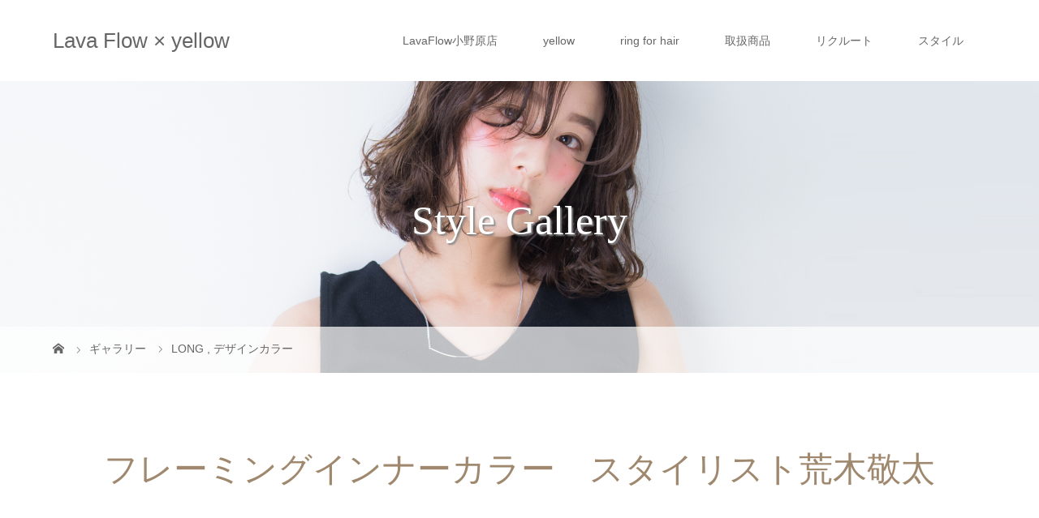

--- FILE ---
content_type: text/html; charset=UTF-8
request_url: http://www.lavaflow-yellow.com/gallery/%E3%83%95%E3%83%AC%E3%83%BC%E3%83%9F%E3%83%B3%E3%82%B0%E3%82%A4%E3%83%B3%E3%83%8A%E3%83%BC%E3%82%AB%E3%83%A9%E3%83%BC%E3%80%80%E3%82%B9%E3%82%BF%E3%82%A4%E3%83%AA%E3%82%B9%E3%83%88%E8%8D%92%E6%9C%A8/
body_size: 13936
content:
<!DOCTYPE html>
<html class="pc" lang="ja"
	itemscope 
	itemtype="http://schema.org/WebSite" 
	prefix="og: http://ogp.me/ns#" >
<head>
<meta charset="UTF-8">
<meta name="description" content="箕面・茨木の美容室（ヘアサロン） Lava Flow［ラバフロー］、吹田の美容室 yellow［イエロー］の公式ホームページです。Aujua（オージュア）、oggi otto（オッジィオット）、rolland（ローランド）取扱店。">
<meta name="viewport" content="width=device-width">
<title>フレーミングインナーカラー　スタイリスト荒木敬太 | Lava Flow × yellow</title>
<!--[if lt IE 9]>
<script src="http://www.lavaflow-yellow.com/wp/wp-content/themes/story_tcd041/js/html5.js"></script>
<![endif]-->
<link rel='dns-prefetch' href='//s.w.org' />
		<script type="text/javascript">
			window._wpemojiSettings = {"baseUrl":"https:\/\/s.w.org\/images\/core\/emoji\/2.3\/72x72\/","ext":".png","svgUrl":"https:\/\/s.w.org\/images\/core\/emoji\/2.3\/svg\/","svgExt":".svg","source":{"concatemoji":"http:\/\/www.lavaflow-yellow.com\/wp\/wp-includes\/js\/wp-emoji-release.min.js?ver=4.8.27"}};
			!function(t,a,e){var r,i,n,o=a.createElement("canvas"),l=o.getContext&&o.getContext("2d");function c(t){var e=a.createElement("script");e.src=t,e.defer=e.type="text/javascript",a.getElementsByTagName("head")[0].appendChild(e)}for(n=Array("flag","emoji4"),e.supports={everything:!0,everythingExceptFlag:!0},i=0;i<n.length;i++)e.supports[n[i]]=function(t){var e,a=String.fromCharCode;if(!l||!l.fillText)return!1;switch(l.clearRect(0,0,o.width,o.height),l.textBaseline="top",l.font="600 32px Arial",t){case"flag":return(l.fillText(a(55356,56826,55356,56819),0,0),e=o.toDataURL(),l.clearRect(0,0,o.width,o.height),l.fillText(a(55356,56826,8203,55356,56819),0,0),e===o.toDataURL())?!1:(l.clearRect(0,0,o.width,o.height),l.fillText(a(55356,57332,56128,56423,56128,56418,56128,56421,56128,56430,56128,56423,56128,56447),0,0),e=o.toDataURL(),l.clearRect(0,0,o.width,o.height),l.fillText(a(55356,57332,8203,56128,56423,8203,56128,56418,8203,56128,56421,8203,56128,56430,8203,56128,56423,8203,56128,56447),0,0),e!==o.toDataURL());case"emoji4":return l.fillText(a(55358,56794,8205,9794,65039),0,0),e=o.toDataURL(),l.clearRect(0,0,o.width,o.height),l.fillText(a(55358,56794,8203,9794,65039),0,0),e!==o.toDataURL()}return!1}(n[i]),e.supports.everything=e.supports.everything&&e.supports[n[i]],"flag"!==n[i]&&(e.supports.everythingExceptFlag=e.supports.everythingExceptFlag&&e.supports[n[i]]);e.supports.everythingExceptFlag=e.supports.everythingExceptFlag&&!e.supports.flag,e.DOMReady=!1,e.readyCallback=function(){e.DOMReady=!0},e.supports.everything||(r=function(){e.readyCallback()},a.addEventListener?(a.addEventListener("DOMContentLoaded",r,!1),t.addEventListener("load",r,!1)):(t.attachEvent("onload",r),a.attachEvent("onreadystatechange",function(){"complete"===a.readyState&&e.readyCallback()})),(r=e.source||{}).concatemoji?c(r.concatemoji):r.wpemoji&&r.twemoji&&(c(r.twemoji),c(r.wpemoji)))}(window,document,window._wpemojiSettings);
		</script>
		<style type="text/css">
img.wp-smiley,
img.emoji {
	display: inline !important;
	border: none !important;
	box-shadow: none !important;
	height: 1em !important;
	width: 1em !important;
	margin: 0 .07em !important;
	vertical-align: -0.1em !important;
	background: none !important;
	padding: 0 !important;
}
</style>
<link rel='stylesheet' id='story-slick-css'  href='http://www.lavaflow-yellow.com/wp/wp-content/themes/story_tcd041/css/slick.css?ver=4.8.27' type='text/css' media='all' />
<link rel='stylesheet' id='story-slick-theme-css'  href='http://www.lavaflow-yellow.com/wp/wp-content/themes/story_tcd041/css/slick-theme.css?ver=4.8.27' type='text/css' media='all' />
<link rel='stylesheet' id='story-style-css'  href='http://www.lavaflow-yellow.com/wp/wp-content/themes/story_tcd041/style.css?ver=1.4.2' type='text/css' media='all' />
<link rel='stylesheet' id='story-responsive-css'  href='http://www.lavaflow-yellow.com/wp/wp-content/themes/story_tcd041/responsive.css?ver=1.4.2' type='text/css' media='all' />
<link rel='stylesheet' id='story-footer-bar-css'  href='http://www.lavaflow-yellow.com/wp/wp-content/themes/story_tcd041/css/footer-bar.css?ver=1.4.2' type='text/css' media='all' />
<script type='text/javascript' src='http://www.lavaflow-yellow.com/wp/wp-includes/js/jquery/jquery.js?ver=1.12.4'></script>
<script type='text/javascript' src='http://www.lavaflow-yellow.com/wp/wp-includes/js/jquery/jquery-migrate.min.js?ver=1.4.1'></script>
<script type='text/javascript' src='http://www.lavaflow-yellow.com/wp/wp-content/themes/story_tcd041/js/slick.min.js?ver=1.4.2'></script>
<script type='text/javascript' src='http://www.lavaflow-yellow.com/wp/wp-content/themes/story_tcd041/js/functions.js?ver=1.4.2'></script>
<script type='text/javascript' src='http://www.lavaflow-yellow.com/wp/wp-content/themes/story_tcd041/js/responsive.js?ver=1.4.2'></script>
<link rel='https://api.w.org/' href='http://www.lavaflow-yellow.com/wp-json/' />
<link rel="EditURI" type="application/rsd+xml" title="RSD" href="http://www.lavaflow-yellow.com/wp/xmlrpc.php?rsd" />
<link rel="wlwmanifest" type="application/wlwmanifest+xml" href="http://www.lavaflow-yellow.com/wp/wp-includes/wlwmanifest.xml" /> 
<link rel='prev' title='【ショートスタイルが気になる】方へ　スタイリスト谷藤智彦' href='http://www.lavaflow-yellow.com/gallery/%e3%80%90%e3%82%b7%e3%83%a7%e3%83%bc%e3%83%88%e3%82%b9%e3%82%bf%e3%82%a4%e3%83%ab%e3%81%8c%e6%b0%97%e3%81%ab%e3%81%aa%e3%82%8b%e3%80%91%e6%96%b9%e3%81%b8%e3%80%80%e3%82%b9%e3%82%bf%e3%82%a4%e3%83%aa/' />
<link rel='next' title='≪イヤリング≫オリーブベージュ+インナーホワイトベージュ　スタイリスト谷藤智彦' href='http://www.lavaflow-yellow.com/gallery/%e2%89%aa%e3%82%a4%e3%83%a4%e3%83%aa%e3%83%b3%e3%82%b0%e2%89%ab%e3%82%aa%e3%83%aa%e3%83%bc%e3%83%96%e3%83%99%e3%83%bc%e3%82%b8%e3%83%a5%e3%82%a4%e3%83%b3%e3%83%8a%e3%83%bc%e3%83%9b%e3%83%af%e3%82%a4/' />
<meta name="generator" content="WordPress 4.8.27" />
<link rel='shortlink' href='http://www.lavaflow-yellow.com/?p=1314' />
<link rel="alternate" type="application/json+oembed" href="http://www.lavaflow-yellow.com/wp-json/oembed/1.0/embed?url=http%3A%2F%2Fwww.lavaflow-yellow.com%2Fgallery%2F%25e3%2583%2595%25e3%2583%25ac%25e3%2583%25bc%25e3%2583%259f%25e3%2583%25b3%25e3%2582%25b0%25e3%2582%25a4%25e3%2583%25b3%25e3%2583%258a%25e3%2583%25bc%25e3%2582%25ab%25e3%2583%25a9%25e3%2583%25bc%25e3%2580%2580%25e3%2582%25b9%25e3%2582%25bf%25e3%2582%25a4%25e3%2583%25aa%25e3%2582%25b9%25e3%2583%2588%25e8%258d%2592%25e6%259c%25a8%2F" />
<link rel="alternate" type="text/xml+oembed" href="http://www.lavaflow-yellow.com/wp-json/oembed/1.0/embed?url=http%3A%2F%2Fwww.lavaflow-yellow.com%2Fgallery%2F%25e3%2583%2595%25e3%2583%25ac%25e3%2583%25bc%25e3%2583%259f%25e3%2583%25b3%25e3%2582%25b0%25e3%2582%25a4%25e3%2583%25b3%25e3%2583%258a%25e3%2583%25bc%25e3%2582%25ab%25e3%2583%25a9%25e3%2583%25bc%25e3%2580%2580%25e3%2582%25b9%25e3%2582%25bf%25e3%2582%25a4%25e3%2583%25aa%25e3%2582%25b9%25e3%2583%2588%25e8%258d%2592%25e6%259c%25a8%2F&#038;format=xml" />
		<style type="text/css">.recentcomments a{display:inline !important;padding:0 !important;margin:0 !important;}</style>
		<style type="text/css">

</style>
<meta name="google-site-verification" content="LVyRYP1IesxlX3E7bdoYJCpqRARF3dF3X-PcrGCnwGU" />
<style>
.content02-button:hover, .button a:hover, .global-nav .sub-menu a:hover, .content02-button:hover, .footer-bar01, .copyright, .nav-links02-previous a, .nav-links02-next a, .pagetop a, #submit_comment:hover, .page-links a:hover, .page-links > span, .pw_form input[type="submit"]:hover, .post-password-form input[type="submit"]:hover { 
	background: #9F886E; 
}
.pb_slider .slick-prev:active, .pb_slider .slick-prev:focus, .pb_slider .slick-prev:hover {
	background: #9F886E url(http://www.lavaflow-yellow.com/wp/wp-content/themes/story_tcd041/pagebuilder/assets/img/slider_arrow1.png) no-repeat 23px; 
}
.pb_slider .slick-next:active, .pb_slider .slick-next:focus, .pb_slider .slick-next:hover {
	background: #9F886E url(http://www.lavaflow-yellow.com/wp/wp-content/themes/story_tcd041/pagebuilder/assets/img/slider_arrow2.png) no-repeat 25px 23px; 
}
#comment_textarea textarea:focus, #guest_info input:focus, #comment_textarea textarea:focus { 
	border: 1px solid #9F886E; 
}
.archive-title, .article01-title a, .article02-title a, .article03-title, .article03-category-item:hover, .article05-category-item:hover, .article04-title, .article05-title, .article06-title, .article06-category-item:hover, .column-layout01-title, .column-layout01-title, .column-layout02-title, .column-layout03-title, .column-layout04-title, .column-layout05-title, .column-layout02-title, .column-layout03-title, .column-layout04-title, .column-layout05-title, .content01-title, .content02-button, .content03-title, .content04-title, .footer-gallery-title, .global-nav a:hover,  .global-nav .current-menu-item > a, .headline-primary, .nav-links01-previous a:hover, .nav-links01-next a:hover, .post-title, .styled-post-list1-title:hover, .top-slider-content-inner:after, .breadcrumb a:hover, .article07-title, .post-category a:hover, .post-meta-box a:hover, .post-content a, .color_headline {
color: #9F886E;
}
.content02, .gallery01 .slick-arrow:hover, .global-nav .sub-menu a, .headline-bar, .nav-links02-next a:hover, .nav-links02-previous a:hover, .pagetop a:hover, .top-slider-nav li.active a, .top-slider-nav li:hover a {
background: #C5B8A8;
}
.social-nav-item a:hover:before {
color: #C5B8A8;
}
.article01-title a:hover, .article02-title a:hover, .article03 a:hover .article03-title, .article04 a:hover .article04-title, .article07 a:hover .article07-title, .post-content a:hover, .headline-link:hover {
	color: #73604A;
}
@media only screen and (max-width: 991px) {
	.copyright {
		background: #9F886E;
	}
}
@media only screen and (max-width: 1200px) {
	.global-nav a, .global-nav a:hover {
		background: #C5B8A8;
	}
	.global-nav .sub-menu a {
		background: #9F886E;
	}
}
.headline-font-type {
font-family: "Times New Roman", "游明朝", "Yu Mincho", "游明朝体", "YuMincho", "ヒラギノ明朝 Pro W3", "Hiragino Mincho Pro", "HiraMinProN-W3", "HGS明朝E", "ＭＳ Ｐ明朝", "MS PMincho", serif; font-weight: 500;
}
a:hover .thumbnail01 img, .thumbnail01 img:hover {
	-moz-transform: scale(1.2); -ms-transform: scale(1.2); -o-transform: scale(1.2); -webkit-transform: scale(1.2); transform: scale(1.2); }
.global-nav > ul > li > a {
color: #666666;
}
.article06 a:hover:before {
background: rgba(255, 255, 255, 0.9);
}
.footer-nav-wrapper:before {
background-color: rgba(159, 136, 110, 0.8);
}
</style>
</head>
<body class="gallery-template-default single single-gallery postid-1314 font-type1">
<header class="header">
	<div class="header-bar " style="background-color: #FFFFFF; color: #666666;">
		<div class="header-bar-inner inner">
			<div class="logo logo-text" style="font-size: 26px;"><a href="http://www.lavaflow-yellow.com/">Lava Flow × yellow</a></div>
			<a href="#" id="global-nav-button" class="global-nav-button"></a>
			<nav id="global-nav" class="global-nav"><ul id="menu-g%e3%83%8a%e3%83%93" class="menu"><li id="menu-item-56" class="menu-item menu-item-type-post_type menu-item-object-page menu-item-56"><a href="http://www.lavaflow-yellow.com/lavaflow-onobara/"><span></span>LavaFlow小野原店</a></li>
<li id="menu-item-76" class="menu-item menu-item-type-post_type menu-item-object-page menu-item-76"><a href="http://www.lavaflow-yellow.com/yellow/"><span></span>yellow</a></li>
<li id="menu-item-391" class="menu-item menu-item-type-post_type menu-item-object-page menu-item-391"><a href="http://www.lavaflow-yellow.com/ring-for-hair/"><span></span>ring for hair</a></li>
<li id="menu-item-54" class="menu-item menu-item-type-post_type menu-item-object-page menu-item-54"><a href="http://www.lavaflow-yellow.com/product/"><span></span>取扱商品</a></li>
<li id="menu-item-79" class="menu-item menu-item-type-post_type menu-item-object-page menu-item-79"><a href="http://www.lavaflow-yellow.com/recruit/"><span></span>リクルート</a></li>
<li id="menu-item-80" class="menu-item menu-item-type-custom menu-item-object-custom menu-item-80"><a href="http://www.lavaflow-yellow.com/gallery/"><span></span>スタイル</a></li>
</ul></nav>		</div>
	</div>
	<div class="signage" style="background-image: url(http://www.lavaflow-yellow.com/wp/wp-content/uploads/2018/02/S-06.jpg);">
		<div class="signage-content" style="text-shadow: 2px 2px 2px #888888">
			<h1 class="signage-title headline-font-type" style="color: #FFFFFF; font-size: 50px;">Style Gallery</h1>
			<p class="signage-title-sub" style="color: #FFFFFF; font-size: 16px;"></p>
		</div>
	</div>
	<div class="breadcrumb-wrapper">
		<ul class="breadcrumb inner" itemscope itemtype="http://schema.org/BreadcrumbList">
			<li class="home" itemprop="itemListElement" itemscope itemtype="http://schema.org/ListItem">
				<a href="http://www.lavaflow-yellow.com/" itemscope itemtype="http://schema.org/Thing" itemprop="item">
					<span itemprop="name">HOME</span>
				</a>
				<meta itemprop="position" content="1" />
			</li>
						<li itemprop="itemListElement" itemscope itemtype="http://schema.org/ListItem">
				<a href="http://www.lavaflow-yellow.com/gallery/" itemscope itemtype="http://schema.org/Thing" itemprop="item"><span itemprop="name">ギャラリー</span></a>
				<meta itemprop="position" content="2" />
			</li>
						<li itemprop="itemListElement" itemscope itemtype="http://schema.org/ListItem">
							<a href="http://www.lavaflow-yellow.com/gallery_category/long/" itemscope itemtype="http://schema.org/Thing" itemprop="item">
					<span itemprop="name">LONG</span>
				</a>
			, 				<a href="http://www.lavaflow-yellow.com/gallery_category/%e3%83%87%e3%82%b6%e3%82%a4%e3%83%b3%e3%82%ab%e3%83%a9%e3%83%bc/" itemscope itemtype="http://schema.org/Thing" itemprop="item">
					<span itemprop="name">デザインカラー</span>
				</a>
							<meta itemprop="position" content="3" />
			</li>
						</li>
					</ul>
	</div>
</header>
<div class="main">
	<div class="gallery-category">
<ul id="menu-%e3%82%b9%e3%82%bf%e3%82%a4%e3%83%ab%e3%83%a1%e3%83%8b%e3%83%a5%e3%83%bc" class="tab clearfix"><li id="menu-item-245" class="menu-item menu-item-type-custom menu-item-object-custom menu-item-245"><a href="http://www.lavaflow-yellow.com/gallery_category/short/">SHORT</a></li>
<li id="menu-item-250" class="menu-item menu-item-type-custom menu-item-object-custom menu-item-250"><a href="http://www.lavaflow-yellow.com/gallery_category/bob/">BOB</a></li>
<li id="menu-item-246" class="menu-item menu-item-type-custom menu-item-object-custom menu-item-246"><a href="http://www.lavaflow-yellow.com/gallery_category/medium/">MEDIUM</a></li>
<li id="menu-item-247" class="menu-item menu-item-type-custom menu-item-object-custom menu-item-247"><a href="http://www.lavaflow-yellow.com/gallery_category/long/">LONG</a></li>
<li id="menu-item-249" class="menu-item menu-item-type-custom menu-item-object-custom menu-item-249"><a href="http://www.lavaflow-yellow.com/gallery_category/mens/">MEN&#8217;S</a></li>
</ul>	</div>
	<div class="inner">
		<div class="post-header">
			<h1 class="post-title headline-font-type" style="font-size: 42px;">フレーミングインナーカラー　スタイリスト荒木敬太</h1>
		</div>
			<div class="gallery">
			<div class="gallery01">
				<div class="gallery01-item">
					<div class="gallery01-item-inner">
						<img src="http://www.lavaflow-yellow.com/wp/wp-content/uploads/2022/03/20220305_191806-002.jpg" alt="">
					</div>
				</div>
				<div class="gallery01-item">
					<div class="gallery01-item-inner">
						<img src="http://www.lavaflow-yellow.com/wp/wp-content/uploads/2022/03/20220305_191744-002.jpg" alt="">
					</div>
				</div>
				<div class="gallery01-item">
					<div class="gallery01-item-inner">
						<img src="http://www.lavaflow-yellow.com/wp/wp-content/uploads/2022/03/20220305_191754-002.jpg" alt="">
					</div>
				</div>
			</div>
			<div class="gallery02">
				<div class="gallery02-item"><img src="http://www.lavaflow-yellow.com/wp/wp-content/uploads/2022/03/20220305_191806-002.jpg" alt=""></div>
				<div class="gallery02-item"><img src="http://www.lavaflow-yellow.com/wp/wp-content/uploads/2022/03/20220305_191744-002.jpg" alt=""></div>
				<div class="gallery02-item"><img src="http://www.lavaflow-yellow.com/wp/wp-content/uploads/2022/03/20220305_191754-002.jpg" alt=""></div>
			</div>
		</div>
		<div class="content03">
			<div class="content03-title headline-font-type">フレーミングインナーカラー　スタイリスト荒木敬太</div>
			<div class="content03-text"><p>春にオススメのナチュラルなフレーミングカラーをインナーカラーに繋げて顔周りを明るくする事でコテで巻いた時の印象がかわるので、新年度のイメチェンに是非オススメです！32ミリのアイロンで波ウェーブにゆるく巻いた後、オイルで仕上げるのがかわいいですよ！！</p>
</div>
		</div>
		<ul class="nav-links02 clearfix">
			<li class="nav-links02-previous"><a href="http://www.lavaflow-yellow.com/gallery/%e3%80%90%e3%82%b7%e3%83%a7%e3%83%bc%e3%83%88%e3%82%b9%e3%82%bf%e3%82%a4%e3%83%ab%e3%81%8c%e6%b0%97%e3%81%ab%e3%81%aa%e3%82%8b%e3%80%91%e6%96%b9%e3%81%b8%e3%80%80%e3%82%b9%e3%82%bf%e3%82%a4%e3%83%aa/">PREV</a></li>
			<li class="nav-links02-next"><a href="http://www.lavaflow-yellow.com/gallery/%e2%89%aa%e3%82%a4%e3%83%a4%e3%83%aa%e3%83%b3%e3%82%b0%e2%89%ab%e3%82%aa%e3%83%aa%e3%83%bc%e3%83%96%e3%83%99%e3%83%bc%e3%82%b8%e3%83%a5%e3%82%a4%e3%83%b3%e3%83%8a%e3%83%bc%e3%83%9b%e3%83%af%e3%82%a4/">NEXT</a></li>
		</ul>
	</div>
</div>
<footer class="footer">
	<section class="footer-gallery">
		<h2 class="footer-gallery-title headline-font-type" style="font-size: 40px;"></h2>
		<div class="footer-gallery-slider">
		<article class="article06">
			<a href="http://www.lavaflow-yellow.com/gallery/2024%e6%88%90%e4%ba%ba%e5%bc%8f%e3%82%b9%e3%82%bf%e3%82%a4%e3%83%ab-6/">
				<img class="article06-thumbnail" src="http://www.lavaflow-yellow.com/wp/wp-content/uploads/2024/01/IMG_7581-700x700.jpg" alt="">
				<div class="article06-content">
					<h3 class="article06-title headline-font-type">2024成人式スタイル</h3>
									</div>
			</a>
		</article>
		<article class="article06">
			<a href="http://www.lavaflow-yellow.com/gallery/%e3%82%a4%e3%83%b3%e3%83%8a%e3%83%bcbleach%e3%81%a7%e3%82%aa%e3%82%b7%e3%83%a3%e3%83%ac%e6%84%9f%e3%82%a2%e3%83%83%e3%83%97%e3%80%80%e3%82%b9%e3%82%bf%e3%82%a4%e3%83%aa%e3%82%b9%e3%83%88%e8%8c%b6/">
				<img class="article06-thumbnail" src="http://www.lavaflow-yellow.com/wp/wp-content/uploads/2022/04/IMG-5669-002-700x700.jpg" alt="">
				<div class="article06-content">
					<h3 class="article06-title headline-font-type">インナーBLEACHでオシャレ感アップ　スタイリスト茶久和也</h3>
									</div>
			</a>
		</article>
		<article class="article06">
			<a href="http://www.lavaflow-yellow.com/gallery/%e3%82%b9%e3%83%9a%e3%82%a4%e3%83%b3%e3%82%ab%e3%83%bc%e3%83%ab%e3%80%80%e3%83%91%e3%83%bc%e3%83%9e%e3%80%80%ef%bd%8c%ef%bd%81%ef%bd%96%ef%bd%81%ef%bd%86%ef%bd%8c%ef%bd%8f%ef%bd%97%e3%80%80%e5%8c%97/">
				<img class="article06-thumbnail" src="http://www.lavaflow-yellow.com/wp/wp-content/uploads/2023/02/image70.jpeg" alt="">
				<div class="article06-content">
					<h3 class="article06-title headline-font-type">スペインカール　パーマ　ＬＡＶＡＦＬＯＷ　北森幹人</h3>
									</div>
			</a>
		</article>
		<article class="article06">
			<a href="http://www.lavaflow-yellow.com/gallery/%e3%82%b0%e3%83%a9%e3%83%87%e3%83%bc%e3%82%b7%e3%83%a7%e3%83%b3%e3%82%ab%e3%83%a9%e3%83%bc%e3%80%80%e3%82%b9%e3%82%bf%e3%82%a4%e3%83%aa%e3%82%b9%e3%83%88%e5%8c%97%e6%a3%ae%e5%b9%b9%e4%ba%ba/">
				<img class="article06-thumbnail" src="http://www.lavaflow-yellow.com/wp/wp-content/uploads/2021/10/image22-700x700.jpeg" alt="">
				<div class="article06-content">
					<h3 class="article06-title headline-font-type">グラデーションカラー　スタイリスト北森幹人</h3>
									</div>
			</a>
		</article>
		<article class="article06">
			<a href="http://www.lavaflow-yellow.com/gallery/%e3%82%b9%e3%82%bf%e3%82%a4%e3%83%ab05/">
				<img class="article06-thumbnail" src="http://www.lavaflow-yellow.com/wp/wp-content/uploads/2018/02/M05.jpg" alt="">
				<div class="article06-content">
					<h3 class="article06-title headline-font-type">スタイル05</h3>
									</div>
			</a>
		</article>
		<article class="article06">
			<a href="http://www.lavaflow-yellow.com/gallery/2024%e6%88%90%e4%ba%ba%e5%bc%8f%e3%82%b9%e3%82%bf%e3%82%a4%e3%83%ab-9/">
				<img class="article06-thumbnail" src="http://www.lavaflow-yellow.com/wp/wp-content/uploads/2024/01/IMG_7589-700x700.jpg" alt="">
				<div class="article06-content">
					<h3 class="article06-title headline-font-type">2024成人式スタイル</h3>
									</div>
			</a>
		</article>
		<article class="article06">
			<a href="http://www.lavaflow-yellow.com/gallery/%ef%bc%91%e3%83%a9%e3%83%b3%e3%82%afup%e3%81%8a%e3%81%97%e3%82%83%e3%82%8c%e3%83%98%e3%82%a2%e3%82%ab%e3%83%a9%e3%83%bc%e3%82%b9%e3%82%bf%e3%82%a4%e3%83%aa%e3%82%b9%e3%83%88%e8%b0%b7%e8%97%a4%e6%99%ba/">
				<img class="article06-thumbnail" src="http://www.lavaflow-yellow.com/wp/wp-content/uploads/2021/07/B136132348-700x700.jpg" alt="">
				<div class="article06-content">
					<h3 class="article06-title headline-font-type">１ランクUPおしゃれヘアカラースタイリスト谷藤智彦</h3>
									</div>
			</a>
		</article>
		<article class="article06">
			<a href="http://www.lavaflow-yellow.com/gallery/%e9%ab%aa%e8%b3%aa%e6%94%b9%e5%96%84%e3%82%b5%e3%82%a4%e3%82%a8%e3%83%b3%e3%82%b9%e3%82%a2%e3%82%af%e3%82%a2%e3%82%ab%e3%83%a9%e3%83%bc/">
				<img class="article06-thumbnail" src="http://www.lavaflow-yellow.com/wp/wp-content/uploads/2019/04/c-700x700.jpg" alt="">
				<div class="article06-content">
					<h3 class="article06-title headline-font-type">髪質改善サイエンスアクア+カラー</h3>
									</div>
			</a>
		</article>
		<article class="article06">
			<a href="http://www.lavaflow-yellow.com/gallery/%e3%83%ad%e3%83%b3%e3%82%b0%e3%83%90%e3%83%ac%e3%83%bc%e3%83%a4%e3%83%bc%e3%82%b8%e3%83%a5%e3%82%b9%e3%82%bf%e3%82%a4%e3%83%aa%e3%82%b9%e3%83%88%e8%8d%92%e6%9c%a8%e6%95%ac%e5%a4%aa/">
				<img class="article06-thumbnail" src="http://www.lavaflow-yellow.com/wp/wp-content/uploads/2022/01/20220109_113102-002-700x700.jpg" alt="">
				<div class="article06-content">
					<h3 class="article06-title headline-font-type">ロングバレーヤージュスタイリスト荒木敬太</h3>
									</div>
			</a>
		</article>
		<article class="article06">
			<a href="http://www.lavaflow-yellow.com/gallery/%e3%83%95%e3%82%a7%e3%82%a4%e3%82%b9%e3%83%a9%e3%82%a4%e3%83%b3%e3%81%ae%e3%81%bf%e3%81%ae%e3%82%a4%e3%83%b3%e3%83%8a%e3%83%bc%e3%82%ab%e3%83%a9%e3%83%bc%e3%80%80%e3%82%b9%e3%82%bf%e3%82%a4%e3%83%aa/">
				<img class="article06-thumbnail" src="http://www.lavaflow-yellow.com/wp/wp-content/uploads/2021/08/B137658122-700x700.jpg" alt="">
				<div class="article06-content">
					<h3 class="article06-title headline-font-type">フェイスラインのみのインナーカラー　スタイリスト谷藤智彦</h3>
									</div>
			</a>
		</article>
		<article class="article06">
			<a href="http://www.lavaflow-yellow.com/gallery/%e9%80%8f%e6%98%8e%e6%84%9fup%e3%82%b0%e3%83%ac%e3%83%bc%e3%82%b8%e3%83%a5%e7%b3%bb%e3%82%ab%e3%83%a9%e3%83%bc%e3%80%90%ef%bc%93%ef%bd%84%e3%82%ab%e3%83%a9%e3%83%bc%e3%81%8c%e3%81%8a%e3%81%99%e3%81%99/">
				<img class="article06-thumbnail" src="http://www.lavaflow-yellow.com/wp/wp-content/uploads/2022/09/B165076381-700x700.jpg" alt="">
				<div class="article06-content">
					<h3 class="article06-title headline-font-type">透明感UPグレージュ系カラー【３Ｄカラーがおすすめです】　担当LAVAFLOW　...</h3>
									</div>
			</a>
		</article>
		<article class="article06">
			<a href="http://www.lavaflow-yellow.com/gallery/%e3%83%8a%e3%83%81%e3%83%a5%e3%83%a9%e3%83%ab%e9%85%b8%e6%80%a7%e3%82%b9%e3%83%88%e3%83%ac%e3%83%bc%e3%83%88lavaflow%e3%82%aa%e3%83%aa%e3%82%b8%e3%83%8a%e3%83%ab%e9%ab%aa%e8%b3%aa%e6%94%b9%e5%96%84/">
				<img class="article06-thumbnail" src="http://www.lavaflow-yellow.com/wp/wp-content/uploads/2022/01/コハル-700x700.jpg" alt="">
				<div class="article06-content">
					<h3 class="article06-title headline-font-type">ナチュラル酸性ストレート+LAVAFLOWオリジナル髪質改善スタイリスト茶久和也</h3>
									</div>
			</a>
		</article>
		<article class="article06">
			<a href="http://www.lavaflow-yellow.com/gallery/%e3%82%a4%e3%83%a4%e3%83%aa%e3%83%b3%e3%82%b0%e3%82%b7%e3%83%bc%e3%83%ab%e3%82%a8%e3%82%af%e3%82%b9%e3%83%86%e3%83%9a%e3%83%bc%e3%83%ab%e3%83%94%e3%83%b3%e3%82%af%e3%80%80lavaflow%e6%b4%a5%e7%94%b0/">
				<img class="article06-thumbnail" src="http://www.lavaflow-yellow.com/wp/wp-content/uploads/2023/08/B181847807-624x700.jpg" alt="">
				<div class="article06-content">
					<h3 class="article06-title headline-font-type">イヤリングシールエクステ(ペールピンク)　LAVAFLOW津田竜也</h3>
									</div>
			</a>
		</article>
		<article class="article06">
			<a href="http://www.lavaflow-yellow.com/gallery/%e9%80%8f%e6%98%8e%e6%84%9f%e3%81%ae%e3%81%82%e3%82%8b%e3%82%b0%e3%83%a9%e3%83%87%e3%83%bc%e3%82%b7%e3%83%a7%e3%83%b3%e3%82%ab%e3%83%a9%e3%83%bc%e3%82%b9%e3%82%bf%e3%82%a4%e3%83%aa%e3%82%b9%e3%83%88/">
				<img class="article06-thumbnail" src="http://www.lavaflow-yellow.com/wp/wp-content/uploads/2022/01/ta-700x700.jpg" alt="">
				<div class="article06-content">
					<h3 class="article06-title headline-font-type">大人可愛いロングスタイリスト谷藤智彦</h3>
									</div>
			</a>
		</article>
		<article class="article06">
			<a href="http://www.lavaflow-yellow.com/gallery/2024%e6%88%90%e4%ba%ba%e5%bc%8f%e3%82%b9%e3%82%bf%e3%82%a4%e3%83%ab-7/">
				<img class="article06-thumbnail" src="http://www.lavaflow-yellow.com/wp/wp-content/uploads/2024/01/IMG_7584-700x700.jpg" alt="">
				<div class="article06-content">
					<h3 class="article06-title headline-font-type">2024成人式スタイル</h3>
									</div>
			</a>
		</article>
		<article class="article06">
			<a href="http://www.lavaflow-yellow.com/gallery/%e3%82%b9%e3%82%bf%e3%82%a4%e3%83%ab13/">
				<img class="article06-thumbnail" src="http://www.lavaflow-yellow.com/wp/wp-content/uploads/2019/01/IMG_9753-1-700x700.jpg" alt="">
				<div class="article06-content">
					<h3 class="article06-title headline-font-type">スタイリスト茶久和也</h3>
									</div>
			</a>
		</article>
		<article class="article06">
			<a href="http://www.lavaflow-yellow.com/gallery/%e3%81%8f%e3%81%b3%e3%82%8c%e3%83%8f%e3%83%b3%e3%82%b5%e3%83%a0%e3%82%b7%e3%83%a7%e3%83%bc%e3%83%88%e3%80%80%e3%82%b9%e3%82%bf%e3%82%a4%e3%83%aa%e3%82%b9%e3%83%88%e6%b4%a5%e7%94%b0%e7%ab%9c%e4%b9%9f/">
				<img class="article06-thumbnail" src="http://www.lavaflow-yellow.com/wp/wp-content/uploads/2022/01/1640341833331-499x700.jpg" alt="">
				<div class="article06-content">
					<h3 class="article06-title headline-font-type">くびれハンサムショート　スタイリスト津田竜也</h3>
									</div>
			</a>
		</article>
		<article class="article06">
			<a href="http://www.lavaflow-yellow.com/gallery/%e3%82%b7%e3%83%a7%e3%83%bc%e3%83%88%e3%82%b9%e3%82%bf%e3%82%a4%e3%83%ab%e5%89%8d%e4%b8%8b%e3%81%8c%e3%82%8a%e3%82%b9%e3%82%bf%e3%82%a4%e3%83%aa%e3%82%b9%e3%83%88%e6%b4%a5%e7%94%b0%e7%ab%9c%e4%b9%9f/">
				<img class="article06-thumbnail" src="http://www.lavaflow-yellow.com/wp/wp-content/uploads/2021/07/B136131720-700x700.jpg" alt="">
				<div class="article06-content">
					<h3 class="article06-title headline-font-type">ショートスタイル(前下がり)スタイリスト津田竜也</h3>
									</div>
			</a>
		</article>
		<article class="article06">
			<a href="http://www.lavaflow-yellow.com/gallery/%e3%82%ae%e3%83%a3%e3%83%a9%e3%83%aa%e3%83%bc04/">
				<img class="article06-thumbnail" src="http://www.lavaflow-yellow.com/wp/wp-content/uploads/2018/02/M01.jpg" alt="">
				<div class="article06-content">
					<h3 class="article06-title headline-font-type">スタイル04</h3>
									</div>
			</a>
		</article>
		<article class="article06">
			<a href="http://www.lavaflow-yellow.com/gallery/2022%e6%88%90%e4%ba%ba%e5%bc%8f%e3%83%98%e3%82%a2%e3%82%b9%e3%82%bf%e3%82%a4%e3%83%ab%e3%80%80%e3%82%b9%e3%82%bf%e3%82%a4%e3%83%aa%e3%82%b9%e3%83%88%e6%b4%a5%e7%94%b0%e7%ab%9c%e4%b9%9f-2/">
				<img class="article06-thumbnail" src="http://www.lavaflow-yellow.com/wp/wp-content/uploads/2022/01/IMG-5527-700x700.jpg" alt="">
				<div class="article06-content">
					<h3 class="article06-title headline-font-type">2022成人式ヘアスタイル　スタイリスト津田竜也</h3>
									</div>
			</a>
		</article>
		<article class="article06">
			<a href="http://www.lavaflow-yellow.com/gallery/2022%e6%88%90%e4%ba%ba%e5%bc%8f%e3%83%98%e3%82%a2%e3%82%b9%e3%82%bf%e3%82%a4%e3%83%ab%e3%80%80%e3%82%b9%e3%82%bf%e3%82%a4%e3%83%aa%e3%82%b9%e3%83%88%e8%b0%b7%e8%97%a4%e6%99%ba%e5%bd%a6-2/">
				<img class="article06-thumbnail" src="http://www.lavaflow-yellow.com/wp/wp-content/uploads/2022/01/IMG-5518-700x700.jpg" alt="">
				<div class="article06-content">
					<h3 class="article06-title headline-font-type">2022成人式ヘアスタイル　スタイリスト谷藤智彦</h3>
									</div>
			</a>
		</article>
		<article class="article06">
			<a href="http://www.lavaflow-yellow.com/gallery/%e3%83%96%e3%83%aa%e3%83%bc%e3%83%81x%e3%83%8f%e3%82%a4%e3%83%a9%e3%82%a4%e3%83%88%e3%80%80%e3%82%b9%e3%82%bf%e3%82%a4%e3%83%aa%e3%82%b9%e3%83%88%e8%b0%b7%e8%97%a4%e6%99%ba%e5%bd%a6/">
				<img class="article06-thumbnail" src="http://www.lavaflow-yellow.com/wp/wp-content/uploads/2022/02/谷藤智彦1-700x700.jpg" alt="">
				<div class="article06-content">
					<h3 class="article06-title headline-font-type">ブリーチ×ハイライト　スタイリスト谷藤智彦</h3>
									</div>
			</a>
		</article>
		<article class="article06">
			<a href="http://www.lavaflow-yellow.com/gallery/%e5%a5%a5%e6%a7%98%e3%83%8f%e3%82%a4%e3%83%a9%e3%82%a4%e3%83%88-%e3%82%b9%e3%82%bf%e3%82%a4%e3%83%aa%e3%82%b9%e3%83%88%e8%8c%b6%e4%b9%85%e5%92%8c%e4%b9%9f/">
				<img class="article06-thumbnail" src="http://www.lavaflow-yellow.com/wp/wp-content/uploads/2021/05/IMG-4734-002-700x700.jpg" alt="">
				<div class="article06-content">
					<h3 class="article06-title headline-font-type">奥様ハイライト スタイリスト茶久和也</h3>
									</div>
			</a>
		</article>
		<article class="article06">
			<a href="http://www.lavaflow-yellow.com/gallery/%e3%83%96%e3%83%ab%e3%83%bc%e3%82%b0%e3%83%ac%e3%83%bc%e3%82%b8%e3%83%a5%e3%82%ab%e3%83%a9%e3%83%bc%e3%80%80lavaflow%e3%80%80%e8%8d%92%e6%9c%a8%e6%95%ac%e5%a4%aa/">
				<img class="article06-thumbnail" src="http://www.lavaflow-yellow.com/wp/wp-content/uploads/2023/06/20230215_161020-700x700.jpg" alt="">
				<div class="article06-content">
					<h3 class="article06-title headline-font-type">ブルーグレージュカラー　LAVAFLOW　荒木敬太</h3>
									</div>
			</a>
		</article>
		<article class="article06">
			<a href="http://www.lavaflow-yellow.com/gallery/%e5%88%9d%e3%82%81%e3%81%a6%e3%81%ae%e3%83%96%e3%83%aa%e3%83%bc%e3%83%81%ef%bc%86%ef%bd%82%ef%bd%8c%ef%bd%95%ef%bd%85%e3%83%bc%e3%82%ab%e3%83%a9%e3%83%bc%e3%80%80lavaflow%e8%8c%b6%e4%b9%85%e5%92%8c/">
				<img class="article06-thumbnail" src="http://www.lavaflow-yellow.com/wp/wp-content/uploads/2023/08/IMG-6641-700x700.jpg" alt="">
				<div class="article06-content">
					<h3 class="article06-title headline-font-type">初めてのブリーチ＆ＢＬＵＥーカラー　LAVAFLOW茶久和也</h3>
									</div>
			</a>
		</article>
		<article class="article06">
			<a href="http://www.lavaflow-yellow.com/gallery/%e3%80%90%e3%83%a1%e3%83%b3%e3%82%ba%e5%bf%85%e8%a6%8b%e3%80%91%e3%82%86%e3%82%8b%e3%82%81%e3%83%84%e3%82%a4%e3%82%b9%e3%83%88%e3%82%b9%e3%83%91%e3%82%a4%e3%83%a9%e3%83%ab%e3%80%80%e3%82%b9%e3%82%bf/">
				<img class="article06-thumbnail" src="http://www.lavaflow-yellow.com/wp/wp-content/uploads/2022/02/B154111889-700x700.jpg" alt="">
				<div class="article06-content">
					<h3 class="article06-title headline-font-type">【メンズ必見】ゆるめツイストスパイラル　スタイリスト谷藤智彦</h3>
									</div>
			</a>
		</article>
		<article class="article06">
			<a href="http://www.lavaflow-yellow.com/gallery/summer%e3%80%80perm%e3%80%80%e3%82%b9%e3%82%bf%e3%82%a4%e3%83%aa%e3%82%b9%e3%83%88%e8%b0%b7%e8%97%a4%e6%99%ba%e5%bd%a6/">
				<img class="article06-thumbnail" src="http://www.lavaflow-yellow.com/wp/wp-content/uploads/2021/07/B134672688-700x700.jpg" alt="">
				<div class="article06-content">
					<h3 class="article06-title headline-font-type">summer　perm　スタイリスト谷藤智彦</h3>
									</div>
			</a>
		</article>
		<article class="article06">
			<a href="http://www.lavaflow-yellow.com/gallery/%e3%82%a4%e3%83%b3%e3%83%8a%e3%83%bc%e3%83%94%e3%83%b3%e3%82%af%e3%83%9b%e3%83%af%e3%82%a4%e3%83%88%e3%80%80%ef%bd%8c%ef%bd%81%ef%bd%96%ef%bd%81%ef%bd%86%ef%bd%8c%ef%bd%8f%ef%bd%97%e3%80%80%e6%b4%a5/">
				<img class="article06-thumbnail" src="http://www.lavaflow-yellow.com/wp/wp-content/uploads/2023/04/B177331933-700x700.jpg" alt="">
				<div class="article06-content">
					<h3 class="article06-title headline-font-type">インナーピンクホワイト　ＬＡＶＡＦＬＯＷ　津田竜也</h3>
									</div>
			</a>
		</article>
		<article class="article06">
			<a href="http://www.lavaflow-yellow.com/gallery/2024%e6%88%90%e4%ba%ba%e5%bc%8f%e3%82%b9%e3%82%bf%e3%82%a4%e3%83%ab-13/">
				<img class="article06-thumbnail" src="http://www.lavaflow-yellow.com/wp/wp-content/uploads/2024/01/IMG_7595-700x700.jpg" alt="">
				<div class="article06-content">
					<h3 class="article06-title headline-font-type">2024成人式スタイル</h3>
									</div>
			</a>
		</article>
		<article class="article06">
			<a href="http://www.lavaflow-yellow.com/gallery/%e3%80%90%e3%82%b7%e3%83%a7%e3%83%bc%e3%83%88%e3%82%b9%e3%82%bf%e3%82%a4%e3%83%ab%e3%81%8c%e6%b0%97%e3%81%ab%e3%81%aa%e3%82%8b%e3%80%91%e6%96%b9%e3%81%b8%e3%80%80%e3%82%b9%e3%82%bf%e3%82%a4%e3%83%aa/">
				<img class="article06-thumbnail" src="http://www.lavaflow-yellow.com/wp/wp-content/uploads/2022/03/tani-700x700.jpg" alt="">
				<div class="article06-content">
					<h3 class="article06-title headline-font-type">【ショートスタイルが気になる】方へ　スタイリスト谷藤智彦</h3>
									</div>
			</a>
		</article>
		<article class="article06">
			<a href="http://www.lavaflow-yellow.com/gallery/%e3%82%ae%e3%83%a3%e3%83%a9%e3%83%aa%e3%83%bc03/">
				<img class="article06-thumbnail" src="http://www.lavaflow-yellow.com/wp/wp-content/uploads/2018/06/M20.jpg" alt="">
				<div class="article06-content">
					<h3 class="article06-title headline-font-type">スタイル03</h3>
									</div>
			</a>
		</article>
		<article class="article06">
			<a href="http://www.lavaflow-yellow.com/gallery/%e9%85%b8%e7%86%b1%e3%83%88%e3%83%aa%e3%83%bc%e3%83%88%e3%83%a1%e3%83%b3%e3%83%88%ef%bc%88%e3%82%b5%e3%82%a4%e3%82%a8%e3%83%b3%e3%82%b9%e3%82%a2%e3%82%af%e3%82%a2%ef%bc%89/">
				<img class="article06-thumbnail" src="http://www.lavaflow-yellow.com/wp/wp-content/uploads/2019/03/38722CC7-DF56-4414-88BB-E7F0120AEA49-700x700.jpg" alt="">
				<div class="article06-content">
					<h3 class="article06-title headline-font-type">酸熱トリートメント（サイエンスアクア）</h3>
									</div>
			</a>
		</article>
		<article class="article06">
			<a href="http://www.lavaflow-yellow.com/gallery/2024%e6%88%90%e4%ba%ba%e5%bc%8f%e3%82%b9%e3%82%bf%e3%82%a4%e3%83%ab-11/">
				<img class="article06-thumbnail" src="http://www.lavaflow-yellow.com/wp/wp-content/uploads/2024/01/IMG_7591-700x700.jpg" alt="">
				<div class="article06-content">
					<h3 class="article06-title headline-font-type">2024成人式スタイル</h3>
									</div>
			</a>
		</article>
		<article class="article06">
			<a href="http://www.lavaflow-yellow.com/gallery/2022%e6%88%90%e4%ba%ba%e5%bc%8f%e3%83%98%e3%82%a2%e3%82%b9%e3%82%bf%e3%82%a4%e3%83%ab%e3%80%80%e3%82%b9%e3%82%bf%e3%82%a4%e3%83%aa%e3%82%b9%e3%83%88%e8%8c%b6%e4%b9%85%e5%92%8c%e4%b9%9f-2/">
				<img class="article06-thumbnail" src="http://www.lavaflow-yellow.com/wp/wp-content/uploads/2022/01/IMG-0573-2-700x700.jpg" alt="">
				<div class="article06-content">
					<h3 class="article06-title headline-font-type">2022成人式ヘアスタイル　スタイリスト茶久和也</h3>
									</div>
			</a>
		</article>
		<article class="article06">
			<a href="http://www.lavaflow-yellow.com/gallery/2022%e6%88%90%e4%ba%ba%e5%bc%8f%e3%83%98%e3%82%a2%e3%82%b9%e3%82%bf%e3%82%a4%e3%83%ab%e3%80%80%e3%82%b9%e3%82%bf%e3%82%a4%e3%83%aa%e3%82%b9%e3%83%88%e8%8d%92%e6%9c%a8%e6%95%ac%e5%a4%aa-2/">
				<img class="article06-thumbnail" src="http://www.lavaflow-yellow.com/wp/wp-content/uploads/2022/01/IMG-5512-700x700.jpg" alt="">
				<div class="article06-content">
					<h3 class="article06-title headline-font-type">2022成人式ヘアスタイル　スタイリスト荒木敬太</h3>
									</div>
			</a>
		</article>
		<article class="article06">
			<a href="http://www.lavaflow-yellow.com/gallery/%e3%80%90men%ef%bd%93%e6%96%b0%e5%a4%a7%e5%ad%a6%e7%94%9f%e5%bf%85%e8%a6%8b%e3%80%91%e3%83%84%e3%82%a4%e3%82%b9%e3%83%88%e3%82%b9%e3%83%91%e3%82%a4%e3%83%a9%e3%83%ab%e3%80%80%e3%82%b9/">
				<img class="article06-thumbnail" src="http://www.lavaflow-yellow.com/wp/wp-content/uploads/2022/04/B158335684-700x700.jpg" alt="">
				<div class="article06-content">
					<h3 class="article06-title headline-font-type">【Men’ｓ新大学生必見】ツイストスパイラル　スタイリスト谷藤智彦</h3>
									</div>
			</a>
		</article>
		<article class="article06">
			<a href="http://www.lavaflow-yellow.com/gallery/%e3%83%9e%e3%83%83%e3%82%b7%e3%83%a5%e3%82%b9%e3%83%91%e3%82%a4%e3%83%a9%e3%83%ab%e3%80%80%e6%8b%85%e5%bd%93lavaflow%e3%80%80%e8%8d%92%e6%9c%a8%e6%95%ac%e5%a4%aa/">
				<img class="article06-thumbnail" src="http://www.lavaflow-yellow.com/wp/wp-content/uploads/2022/09/20220707_133540-002-700x700.jpg" alt="">
				<div class="article06-content">
					<h3 class="article06-title headline-font-type">マッシュスパイラル　担当LAVAFLOW　荒木敬太</h3>
									</div>
			</a>
		</article>
		<article class="article06">
			<a href="http://www.lavaflow-yellow.com/gallery/%e3%83%84%e3%82%a4%e3%82%b9%e3%83%88%e3%83%91%e3%83%bc%e3%83%9e%e3%83%81%e3%83%a3%e3%82%a4%e3%83%ab%e3%83%89%e3%82%ab%e3%83%83%e3%83%88%ef%bc%88%e5%b0%8f%e5%ad%a6%e7%94%9f%ef%bc%89%e3%82%b4%e3%83%bc/">
				<img class="article06-thumbnail" src="http://www.lavaflow-yellow.com/wp/wp-content/uploads/2023/08/IMG-6573-002-700x700.jpg" alt="">
				<div class="article06-content">
					<h3 class="article06-title headline-font-type">ツイストパーマ+チャイルドカット（小学生）+ゴールドエクステ　LAVAFLOW茶...</h3>
									</div>
			</a>
		</article>
		<article class="article06">
			<a href="http://www.lavaflow-yellow.com/gallery/%e9%bb%92%e6%9f%93%e3%82%81%e3%81%8b%e3%82%89%e3%81%ae%e3%82%a4%e3%83%b3%e3%83%8a%e3%83%bc%e3%82%ab%e3%83%a9%e3%83%bc%e3%80%80%ef%bd%8c%ef%bd%81%ef%bd%96%ef%bd%81%ef%bd%86%ef%bd%8c%ef%bd%8f%ef%bd%97/">
				<img class="article06-thumbnail" src="http://www.lavaflow-yellow.com/wp/wp-content/uploads/2023/02/IMG-6281-1-700x700.jpg" alt="">
				<div class="article06-content">
					<h3 class="article06-title headline-font-type">黒染めからのインナーカラー　ＬＡＶＡＦＬＯＷ　茶久和也</h3>
									</div>
			</a>
		</article>
		<article class="article06">
			<a href="http://www.lavaflow-yellow.com/gallery/%e3%80%90%e9%9a%a0%e3%81%97%e3%83%ac%e3%82%a4%e3%83%a4%e3%83%bc%e3%80%91%e3%82%b0%e3%83%ac%e3%83%bc%e3%82%b8%e3%83%a5x%e3%83%8f%e3%82%a4%e3%83%a9%e3%82%a4%e3%83%88x%e3%82%b7%e3%83%a7/">
				<img class="article06-thumbnail" src="http://www.lavaflow-yellow.com/wp/wp-content/uploads/2022/04/B157968786-700x700.jpg" alt="">
				<div class="article06-content">
					<h3 class="article06-title headline-font-type">【隠しレイヤー】グレージュ×ハイライト×ショート　スタイリスト谷藤智彦</h3>
									</div>
			</a>
		</article>
		<article class="article06">
			<a href="http://www.lavaflow-yellow.com/gallery/2022%e6%88%90%e4%ba%ba%e5%bc%8f%e3%83%98%e3%82%a2%e3%82%b9%e3%82%bf%e3%82%a4%e3%83%ab%e3%80%80%e3%82%b9%e3%82%bf%e3%82%a4%e3%83%aa%e3%82%b9%e3%83%88%e5%8c%97%e6%a3%ae%e5%b9%b9%e4%ba%ba-2/">
				<img class="article06-thumbnail" src="http://www.lavaflow-yellow.com/wp/wp-content/uploads/2022/01/IMG-0559-2-700x700.jpg" alt="">
				<div class="article06-content">
					<h3 class="article06-title headline-font-type">2022成人式ヘアスタイル　スタイリスト北森幹人</h3>
									</div>
			</a>
		</article>
		<article class="article06">
			<a href="http://www.lavaflow-yellow.com/gallery/%e3%83%88%e3%83%aa%e3%83%97%e3%83%ab%ef%bd%82%ef%bd%8c%ef%bd%95%ef%bd%85%e3%82%ab%e3%83%a9%e3%83%bc%e3%80%80%ef%bd%8c%ef%bd%81%ef%bd%96%ef%bd%81%ef%bd%86%ef%bd%8c%ef%bd%8f%ef%bd%97%e3%80%80%e8%8c%b6/">
				<img class="article06-thumbnail" src="http://www.lavaflow-yellow.com/wp/wp-content/uploads/2023/04/b-700x700.jpg" alt="">
				<div class="article06-content">
					<h3 class="article06-title headline-font-type">トリプルＢＬＵＥカラー　ＬＡＶＡＦＬＯＷ　茶久和也</h3>
									</div>
			</a>
		</article>
		<article class="article06">
			<a href="http://www.lavaflow-yellow.com/gallery/%e3%82%a8%e3%82%af%e3%82%b9%e3%83%86%e3%81%a7%e3%82%ae%e3%83%a3%e3%83%ab%e9%a2%a8%e3%83%af%e3%83%b3%e3%83%9d%e3%82%a4%e3%83%b3%e3%83%88%e3%82%ab%e3%83%a9%e3%83%bc%e3%80%80lavaflow%e3%80%80%e8%8c%b6/">
				<img class="article06-thumbnail" src="http://www.lavaflow-yellow.com/wp/wp-content/uploads/2023/06/IMG-6499-002-700x700.jpg" alt="">
				<div class="article06-content">
					<h3 class="article06-title headline-font-type">エクステでギャル風ワンポイントカラー　LAVAFLOW　茶久和也</h3>
									</div>
			</a>
		</article>
		<article class="article06">
			<a href="http://www.lavaflow-yellow.com/gallery/%e3%83%90%e3%83%ac%e3%83%bc%e3%83%a4%e3%83%bc%e3%82%b8%e3%83%a5%e3%80%80%e3%82%b9%e3%82%bf%e3%82%a4%e3%83%aa%e3%82%b9%e3%83%88%e8%8d%92%e6%9c%a8%e6%95%ac%e5%a4%aa/">
				<img class="article06-thumbnail" src="http://www.lavaflow-yellow.com/wp/wp-content/uploads/2022/04/20220316_185205-002-700x700.jpg" alt="">
				<div class="article06-content">
					<h3 class="article06-title headline-font-type">バレーヤージュ　スタイリスト荒木敬太</h3>
									</div>
			</a>
		</article>
		<article class="article06">
			<a href="http://www.lavaflow-yellow.com/gallery/%e3%82%a2%e3%83%99%e3%83%bc%e3%82%b8%e3%83%a5%e3%83%9c%e3%83%96%ef%bc%88%e3%82%a2%e3%83%83%e3%82%b7%e3%83%a5%e3%83%99%e3%83%bc%e3%82%b8%e3%83%a5%ef%bc%89%e3%82%b9%e3%82%bf%e3%82%a4%e3%83%aa%e3%82%b9/">
				<img class="article06-thumbnail" src="http://www.lavaflow-yellow.com/wp/wp-content/uploads/2021/05/IMG-4636-002-700x700.jpg" alt="">
				<div class="article06-content">
					<h3 class="article06-title headline-font-type">アベージュボブ（アッシュベージュ）スタイリスト茶久和也</h3>
									</div>
			</a>
		</article>
		<article class="article06">
			<a href="http://www.lavaflow-yellow.com/gallery/%e5%a4%96%e3%81%af%e3%81%ad%e3%82%b9%e3%83%91%e3%82%a4%e3%83%a9%e3%83%ab%e3%83%91%e3%83%bc%e3%83%9e%e3%80%80%e3%82%b9%e3%82%bf%e3%82%a4%e3%83%aa%e3%82%b9%e3%83%88%e6%b4%a5%e7%94%b0%e7%ab%9c%e4%b9%9f/">
				<img class="article06-thumbnail" src="http://www.lavaflow-yellow.com/wp/wp-content/uploads/2022/02/B154066632-700x700.jpg" alt="">
				<div class="article06-content">
					<h3 class="article06-title headline-font-type">外はねスパイラルパーマ　スタイリスト津田竜也</h3>
									</div>
			</a>
		</article>
		<article class="article06">
			<a href="http://www.lavaflow-yellow.com/gallery/inborn%e7%94%9f%e3%81%be%e3%82%8c%e6%8c%81%e3%81%a3%e3%81%9f%e6%9c%ac%e6%9d%a5%e3%81%ae%e3%81%aa%e9%ab%aa%e3%82%92%e6%b1%82%e3%82%81%e3%82%8b%ef%bc%81%ef%bc%81%e3%82%a4%e3%83%b3%e3%83%9c%e3%83%bc/">
				<img class="article06-thumbnail" src="http://www.lavaflow-yellow.com/wp/wp-content/uploads/2023/02/IMG-6271-700x700.jpg" alt="">
				<div class="article06-content">
					<h3 class="article06-title headline-font-type">Inborn(生まれ持った本来の)な髪を求める！！インボーンシステムトリートメン...</h3>
									</div>
			</a>
		</article>
		<article class="article06">
			<a href="http://www.lavaflow-yellow.com/gallery/3d%e3%83%9f%e3%83%b3%e3%83%88%e3%83%99%e3%83%bc%e3%82%b8%e3%83%a5%e3%83%9c%e3%83%96%e3%80%80%e3%82%b9%e3%82%bf%e3%82%a4%e3%83%aa%e3%82%b9%e3%83%88%e8%8c%b6%e4%b9%85%e5%92%8c%e4%b9%9f/">
				<img class="article06-thumbnail" src="http://www.lavaflow-yellow.com/wp/wp-content/uploads/2021/05/IMG-4639-002-700x700.jpg" alt="">
				<div class="article06-content">
					<h3 class="article06-title headline-font-type">3Dミントベージュボブ　スタイリスト茶久和也</h3>
									</div>
			</a>
		</article>
		<article class="article06">
			<a href="http://www.lavaflow-yellow.com/gallery/%e3%82%a4%e3%83%b3%e3%83%8a%e3%83%bc%e3%82%ab%e3%83%a9%e3%83%bc%ef%bc%88%e3%83%9a%e3%83%bc%e3%83%ab%e3%83%96%e3%83%ab%e3%83%bc%e6%b0%b4%e8%89%b2%ef%bc%89%e3%80%80lavaflow%e8%8c%b6%e4%b9%85%e5%92%8c/">
				<img class="article06-thumbnail" src="http://www.lavaflow-yellow.com/wp/wp-content/uploads/2023/08/IMG-6601-002-700x700.jpg" alt="">
				<div class="article06-content">
					<h3 class="article06-title headline-font-type">インナーカラー（ペールブルー水色）　LAVAFLOW茶久和也</h3>
									</div>
			</a>
		</article>
		<article class="article06">
			<a href="http://www.lavaflow-yellow.com/gallery/%e3%82%b7%e3%83%bc%e3%83%ab%e3%82%a8%e3%82%af%e3%82%b9%e3%83%86%e3%81%a7%e3%82%a4%e3%83%a4%e3%83%aa%e3%83%b3%e3%82%b0%e3%82%ab%e3%83%a9%e3%83%bc%e3%80%80lavaflow%e8%8c%b6%e4%b9%85%e5%92%8c%e4%b9%9f/">
				<img class="article06-thumbnail" src="http://www.lavaflow-yellow.com/wp/wp-content/uploads/2023/08/IMG-2023-7-6-155552-700x700.jpg" alt="">
				<div class="article06-content">
					<h3 class="article06-title headline-font-type">シールエクステでイヤリングカラー　LAVAFLOW茶久和也</h3>
									</div>
			</a>
		</article>
		<article class="article06">
			<a href="http://www.lavaflow-yellow.com/gallery/%e3%83%99%e3%83%bc%e3%82%b8%e3%83%a5%e3%83%9c%e3%83%96/">
				<img class="article06-thumbnail" src="http://www.lavaflow-yellow.com/wp/wp-content/uploads/2021/04/つ-2-700x700.jpg" alt="">
				<div class="article06-content">
					<h3 class="article06-title headline-font-type">ベージュボブ</h3>
									</div>
			</a>
		</article>
		<article class="article06">
			<a href="http://www.lavaflow-yellow.com/gallery/%e3%82%a6%e3%83%ab%e3%83%95%e3%80%80%e3%83%84%e3%83%bc%e3%83%88%e3%83%b3%e3%82%a4%e3%83%b3%e3%83%8a%e3%83%bc%e3%82%ab%e3%83%a9%e3%83%bc%e3%80%80lavaflow%e5%8c%97%e6%a3%ae%e5%b9%b9%e4%ba%ba/">
				<img class="article06-thumbnail" src="http://www.lavaflow-yellow.com/wp/wp-content/uploads/2023/08/image86.jpeg" alt="">
				<div class="article06-content">
					<h3 class="article06-title headline-font-type">ウルフ　ツートンインナーカラー　LAVAFLOW北森幹人</h3>
									</div>
			</a>
		</article>
		<article class="article06">
			<a href="http://www.lavaflow-yellow.com/gallery/2024%e6%88%90%e4%ba%ba%e5%bc%8f%e3%82%b9%e3%82%bf%e3%82%a4%e3%83%ab-12/">
				<img class="article06-thumbnail" src="http://www.lavaflow-yellow.com/wp/wp-content/uploads/2024/01/IMG_7592-700x700.jpg" alt="">
				<div class="article06-content">
					<h3 class="article06-title headline-font-type">2024成人式スタイル</h3>
									</div>
			</a>
		</article>
		<article class="article06">
			<a href="http://www.lavaflow-yellow.com/gallery/%e9%80%8f%e6%98%8e%e6%84%9f%e3%82%92%e5%87%ba%e3%81%97%e3%81%9f%e3%82%b0%e3%83%a9%e3%83%87%e3%83%bc%e3%82%b7%e3%83%a7%e3%83%b3%e3%82%ab%e3%83%a9%e3%83%bc%e3%80%80%e3%82%b9%e3%82%bf%e3%82%a4%e3%83%aa/">
				<img class="article06-thumbnail" src="http://www.lavaflow-yellow.com/wp/wp-content/uploads/2022/01/20211201_150135-700x700.jpg" alt="">
				<div class="article06-content">
					<h3 class="article06-title headline-font-type">透明感を出したグラデーションカラー　スタイリスト津田竜也</h3>
									</div>
			</a>
		</article>
		<article class="article06">
			<a href="http://www.lavaflow-yellow.com/gallery/%e3%82%a2%e3%83%9f%e3%83%8e%e9%85%b8%e3%82%b9%e3%83%88%e3%83%ac%e3%83%bc%e3%83%88%e3%80%80%e9%80%9a%e5%b8%b8%e3%82%a2%e3%83%ab%e3%82%ab%e3%83%aa%e3%82%b9%e3%83%88%e3%83%ac%e3%83%bc%e3%83%88%ef%bf%a53/">
				<img class="article06-thumbnail" src="http://www.lavaflow-yellow.com/wp/wp-content/uploads/2023/08/IMG-6587-700x700.jpg" alt="">
				<div class="article06-content">
					<h3 class="article06-title headline-font-type">アミノ酸ストレート　通常アルカリストレート+￥3300　LAVAFLOW　茶久和...</h3>
									</div>
			</a>
		</article>
		<article class="article06">
			<a href="http://www.lavaflow-yellow.com/gallery/%e3%81%8a%e3%81%97%e3%82%83%e3%82%8c%e7%99%bd%e9%ab%aa%e3%81%bc%e3%81%8b%e3%81%97%e3%83%8f%e3%82%a4%e3%83%a9%e3%82%a4%e3%83%88%e3%80%80%e3%82%b9%e3%82%bf%e3%82%a4%e3%83%aa%e3%82%b9%e3%83%88lavaflow/">
				<img class="article06-thumbnail" src="http://www.lavaflow-yellow.com/wp/wp-content/uploads/2022/11/B170069864-700x700.jpg" alt="">
				<div class="article06-content">
					<h3 class="article06-title headline-font-type">おしゃれ白髪ぼかしハイライト　スタイリストLAVAFLOW彩都津田竜也</h3>
									</div>
			</a>
		</article>
		<article class="article06">
			<a href="http://www.lavaflow-yellow.com/gallery/%e3%83%8f%e3%82%a4%e3%83%a9%e3%82%a4%e3%83%88%e3%83%87%e3%82%b6%e3%82%a4%e3%83%b3%e3%82%ab%e3%83%a9%e3%83%bc/">
				<img class="article06-thumbnail" src="http://www.lavaflow-yellow.com/wp/wp-content/uploads/2021/12/IMG-5353-002-700x700.jpg" alt="">
				<div class="article06-content">
					<h3 class="article06-title headline-font-type">ハイライトデザインカラー　スタイリスト茶久和也</h3>
									</div>
			</a>
		</article>
		<article class="article06">
			<a href="http://www.lavaflow-yellow.com/gallery/%e3%80%90%e5%a4%a7%e4%ba%ba%e6%b0%97%e3%82%b7%e3%83%a7%e3%83%bc%e3%83%88%e3%80%91%e3%82%b9%e3%82%bf%e3%82%a4%e3%83%aa%e3%82%b9%e3%83%88%e5%bd%a9%e9%83%bd%e3%80%80%e8%b0%b7%e8%97%a4%e6%99%ba%e5%bd%a6/">
				<img class="article06-thumbnail" src="http://www.lavaflow-yellow.com/wp/wp-content/uploads/2022/11/B169867158-700x700.jpg" alt="">
				<div class="article06-content">
					<h3 class="article06-title headline-font-type">【大人気ショート】スタイリスト彩都　谷藤智彦</h3>
									</div>
			</a>
		</article>
		<article class="article06">
			<a href="http://www.lavaflow-yellow.com/gallery/%e3%83%9f%e3%82%bb%e3%82%b9%e3%82%b9%e3%82%bf%e3%82%a4%e3%83%ab%e3%80%80%e3%82%b9%e3%82%bf%e3%82%a4%e3%83%aa%e3%82%b9%e3%83%88%e5%8c%97%e6%a3%ae%e5%b9%b9%e4%ba%ba/">
				<img class="article06-thumbnail" src="http://www.lavaflow-yellow.com/wp/wp-content/uploads/2021/10/image21-700x700.jpeg" alt="">
				<div class="article06-content">
					<h3 class="article06-title headline-font-type">ミセススタイル　スタイリスト北森幹人</h3>
									</div>
			</a>
		</article>
		<article class="article06">
			<a href="http://www.lavaflow-yellow.com/gallery/%e3%83%88%e3%83%bc%e3%83%b3%e3%82%a2%e3%83%83%e3%83%97%e3%81%ab%e6%9c%80%e9%81%a9%e3%81%ae%e3%83%8f%e3%82%a4%e3%83%a9%e3%82%a4%e3%83%88%e3%82%ab%e3%83%a9%e3%83%bc%ef%bc%81%e3%80%80lavaflow-%e6%b4%a5/">
				<img class="article06-thumbnail" src="http://www.lavaflow-yellow.com/wp/wp-content/uploads/2023/06/B180319535-700x700.jpg" alt="">
				<div class="article06-content">
					<h3 class="article06-title headline-font-type">トーンアップに最適のハイライトカラー！　LAVAFLOW 津田竜也</h3>
									</div>
			</a>
		</article>
		<article class="article06">
			<a href="http://www.lavaflow-yellow.com/gallery/2024%e6%88%90%e4%ba%ba%e5%bc%8f%e3%82%b9%e3%82%bf%e3%82%a4%e3%83%ab-2/">
				<img class="article06-thumbnail" src="http://www.lavaflow-yellow.com/wp/wp-content/uploads/2024/01/IMG_7574-700x700.jpg" alt="">
				<div class="article06-content">
					<h3 class="article06-title headline-font-type">2024成人式スタイル</h3>
									</div>
			</a>
		</article>
		<article class="article06">
			<a href="http://www.lavaflow-yellow.com/gallery/%e3%81%b5%e3%82%93%e3%82%8f%e3%82%8a%e3%81%8f%e3%81%b3%e3%82%8c%e3%82%b7%e3%83%a7%e3%83%bc%e3%83%88%e3%82%b9%e3%82%bf%e3%82%a4%e3%83%ab%e3%80%80%e3%82%b9%e3%82%bf%e3%82%a4%e3%83%aa%e3%82%b9%e3%83%88/">
				<img class="article06-thumbnail" src="http://www.lavaflow-yellow.com/wp/wp-content/uploads/2022/04/B158034304-700x700.jpg" alt="">
				<div class="article06-content">
					<h3 class="article06-title headline-font-type">ふんわりくびれショートスタイル　スタイリスト津田竜也</h3>
									</div>
			</a>
		</article>
		<article class="article06">
			<a href="http://www.lavaflow-yellow.com/gallery/%e3%83%99%e3%83%bc%e3%82%b8%e3%83%a5%e3%83%90%e3%83%ac%e3%83%bc%e3%83%a4%e3%83%bc%e3%82%b8%e3%83%a5%e3%80%80%e3%82%b9%e3%82%bf%e3%82%a4%e3%83%aa%e3%82%b9%e3%83%88lavaflow%e8%8d%92%e6%9c%a8%e6%95%ac/">
				<img class="article06-thumbnail" src="http://www.lavaflow-yellow.com/wp/wp-content/uploads/2022/11/20220907_113053-002-700x700.jpg" alt="">
				<div class="article06-content">
					<h3 class="article06-title headline-font-type">ベージュバレーヤージュ　スタイリストLAVAFLOW荒木敬太</h3>
									</div>
			</a>
		</article>
		<article class="article06">
			<a href="http://www.lavaflow-yellow.com/gallery/%e3%82%aa%e3%82%b7%e3%83%a3%e3%83%ac%e3%81%a7%e6%a5%bd%e3%81%97%e3%82%80%e7%99%bd%e9%ab%aa%e6%9f%93%e3%82%81%ef%bc%81%e3%80%80%e3%82%b9%e3%82%bf%e3%82%a4%e3%83%aa%e3%82%b9%e3%83%88%e6%b4%a5%e7%94%b0/">
				<img class="article06-thumbnail" src="http://www.lavaflow-yellow.com/wp/wp-content/uploads/2022/07/B163780905-700x700.jpg" alt="">
				<div class="article06-content">
					<h3 class="article06-title headline-font-type">オシャレで楽しむ白髪染め！　スタイリスト津田竜也</h3>
									</div>
			</a>
		</article>
		<article class="article06">
			<a href="http://www.lavaflow-yellow.com/gallery/2024%e6%88%90%e4%ba%ba%e5%bc%8f%e3%82%b9%e3%82%bf%e3%82%a4%e3%83%ab/">
				<img class="article06-thumbnail" src="http://www.lavaflow-yellow.com/wp/wp-content/uploads/2024/01/IMG_7572-700x700.jpg" alt="">
				<div class="article06-content">
					<h3 class="article06-title headline-font-type">2024成人式スタイル</h3>
									</div>
			</a>
		</article>
		<article class="article06">
			<a href="http://www.lavaflow-yellow.com/gallery/%e2%89%aa%e3%82%a4%e3%83%a4%e3%83%aa%e3%83%b3%e3%82%b0%e2%89%ab%e3%82%aa%e3%83%aa%e3%83%bc%e3%83%96%e3%83%99%e3%83%bc%e3%82%b8%e3%83%a5%e3%82%a4%e3%83%b3%e3%83%8a%e3%83%bc%e3%83%9b%e3%83%af%e3%82%a4/">
				<img class="article06-thumbnail" src="http://www.lavaflow-yellow.com/wp/wp-content/uploads/2022/03/B156358418-700x700.jpg" alt="">
				<div class="article06-content">
					<h3 class="article06-title headline-font-type">≪イヤリング≫オリーブベージュ+インナーホワイトベージュ　スタイリスト谷藤智彦</h3>
									</div>
			</a>
		</article>
		<article class="article06">
			<a href="http://www.lavaflow-yellow.com/gallery/%e3%80%903d%e3%83%8f%e3%82%a4%e3%83%a9%e3%82%a4%e3%83%88%e3%82%b0%e3%83%ac%e3%83%bc%e3%82%b8%e3%83%a5%e3%80%91%e3%80%80%ef%bd%8c%ef%bd%81%ef%bd%96%ef%bd%81%ef%bd%86%ef%bd%8c%ef%bd%8f%ef%bd%97%e3%80%80/">
				<img class="article06-thumbnail" src="http://www.lavaflow-yellow.com/wp/wp-content/uploads/2023/04/B175658408-700x700.jpg" alt="">
				<div class="article06-content">
					<h3 class="article06-title headline-font-type">【3Dハイライトグレージュ】　ＬＡＶＡＦＬＯＷ　谷藤智彦</h3>
									</div>
			</a>
		</article>
		<article class="article06">
			<a href="http://www.lavaflow-yellow.com/gallery/%e7%be%8e%e9%ab%aa%e3%83%81%e3%83%a3%e3%83%bc%e3%82%b8-2/">
				<img class="article06-thumbnail" src="http://www.lavaflow-yellow.com/wp/wp-content/uploads/2019/07/29839270-1F38-47D5-A745-A5B11B4F5F73-700x700.jpg" alt="">
				<div class="article06-content">
					<h3 class="article06-title headline-font-type">美髪チャージ</h3>
									</div>
			</a>
		</article>
		<article class="article06">
			<a href="http://www.lavaflow-yellow.com/gallery/%e3%82%a2%e3%83%a1%e3%82%b8%e3%82%b9%e3%83%88%e3%82%b7%e3%83%ab%e3%83%90%e3%83%bc%e3%83%86%e3%83%bc%e3%83%ab%e3%82%ab%e3%83%a9%e3%83%bc/">
				<img class="article06-thumbnail" src="http://www.lavaflow-yellow.com/wp/wp-content/uploads/2021/12/20211110_144401-002-700x700.jpg" alt="">
				<div class="article06-content">
					<h3 class="article06-title headline-font-type">アメジストシルバーテールカラー　スタイリスト荒木敬太</h3>
									</div>
			</a>
		</article>
		<article class="article06">
			<a href="http://www.lavaflow-yellow.com/gallery/%e3%83%93%e3%83%93%e3%83%83%e3%83%88%e3%83%94%e3%83%b3%e3%82%af%e3%83%87%e3%82%b6%e3%82%a4%e3%83%b3%e3%82%ab%e3%83%a9%e3%83%bc%e3%80%80%e3%82%b9%e3%82%bf%e3%82%a4%e3%83%aa%e3%82%b9%e3%83%88%e8%8c%b6/">
				<img class="article06-thumbnail" src="http://www.lavaflow-yellow.com/wp/wp-content/uploads/2022/01/IMG-5509-002-700x700.jpg" alt="">
				<div class="article06-content">
					<h3 class="article06-title headline-font-type">ビビットピンクデザインカラー　スタイリスト茶久和也</h3>
									</div>
			</a>
		</article>
		<article class="article06">
			<a href="http://www.lavaflow-yellow.com/gallery/%e3%83%90%e3%83%ac%e3%83%bc%e3%83%a4%e3%83%bc%e3%82%b8%e3%83%a5%e3%80%80%e3%82%b9%e3%82%bf%e3%82%a4%e3%83%aa%e3%82%b9%e3%83%88%e8%8c%b6%e4%b9%85%e5%92%8c%e4%b9%9f/">
				<img class="article06-thumbnail" src="http://www.lavaflow-yellow.com/wp/wp-content/uploads/2021/06/IMG-4853-002-700x700.jpg" alt="">
				<div class="article06-content">
					<h3 class="article06-title headline-font-type">バレーヤージュ　スタイリスト茶久和也</h3>
									</div>
			</a>
		</article>
		<article class="article06">
			<a href="http://www.lavaflow-yellow.com/gallery/2022%e6%88%90%e4%ba%ba%e5%bc%8f%e3%83%98%e3%82%a2%e3%82%b9%e3%82%bf%e3%82%a4%e3%83%ab%e3%80%80%e3%82%b9%e3%82%bf%e3%82%a4%e3%83%aa%e3%82%b9%e3%83%88%e8%8d%92%e6%9c%a8%e6%95%ac%e5%a4%aa/">
				<img class="article06-thumbnail" src="http://www.lavaflow-yellow.com/wp/wp-content/uploads/2022/01/IMG-5511-700x700.jpg" alt="">
				<div class="article06-content">
					<h3 class="article06-title headline-font-type">2022成人式ヘアスタイル　スタイリスト荒木敬太</h3>
									</div>
			</a>
		</article>
		<article class="article06">
			<a href="http://www.lavaflow-yellow.com/gallery/2022%e6%88%90%e4%ba%ba%e5%bc%8f%e3%83%98%e3%82%a2%e3%82%b9%e3%82%bf%e3%82%a4%e3%83%ab%e3%80%80%e3%82%b9%e3%82%bf%e3%82%a4%e3%83%aa%e3%82%b9%e3%83%88%e6%b4%a5%e7%94%b0%e7%ab%9c%e4%b9%9f-3/">
				<img class="article06-thumbnail" src="http://www.lavaflow-yellow.com/wp/wp-content/uploads/2022/01/IMG-5529-700x700.jpg" alt="">
				<div class="article06-content">
					<h3 class="article06-title headline-font-type">2022成人式ヘアスタイル　スタイリスト津田竜也</h3>
									</div>
			</a>
		</article>
		<article class="article06">
			<a href="http://www.lavaflow-yellow.com/gallery/%e3%82%a2%e3%83%83%e3%83%97%e3%83%90%e3%83%b3%e3%82%b0%e3%82%b7%e3%83%a7%e3%83%bc%e3%83%88%e3%80%80%e3%82%b9%e3%82%bf%e3%82%a4%e3%83%aa%e3%82%b9%e3%83%88%e8%b0%b7%e8%97%a4%e6%99%ba%e5%bd%a6/">
				<img class="article06-thumbnail" src="http://www.lavaflow-yellow.com/wp/wp-content/uploads/2021/11/1-700x700.jpg" alt="">
				<div class="article06-content">
					<h3 class="article06-title headline-font-type">アップバングショート　スタイリスト谷藤智彦</h3>
									</div>
			</a>
		</article>
		<article class="article06">
			<a href="http://www.lavaflow-yellow.com/gallery/%e3%82%aa%e3%83%ac%e3%83%b3%e3%82%b8%e3%80%80%e3%82%a4%e3%83%b3%e3%83%8a%e3%83%bc%e3%82%ab%e3%83%a9%e3%83%bc%e3%80%80%e6%8b%85%e5%bd%93lavaflow%e3%80%80%e5%8c%97%e6%a3%ae%e5%b9%b9%e4%ba%ba/">
				<img class="article06-thumbnail" src="http://www.lavaflow-yellow.com/wp/wp-content/uploads/2022/09/B164993395-700x700.jpg" alt="">
				<div class="article06-content">
					<h3 class="article06-title headline-font-type">オレンジ　インナーカラー　担当LAVAFLOW　北森幹人</h3>
									</div>
			</a>
		</article>
		<article class="article06">
			<a href="http://www.lavaflow-yellow.com/gallery/%e3%83%84%e3%82%a4%e3%82%b9%e3%83%88%e3%82%b9%e3%83%91%e3%82%a4%e3%83%a9%e3%83%ab%e3%83%91%e3%83%bc%e3%83%9e%e3%80%80%ef%bd%8c%ef%bd%81%ef%bd%96%ef%bd%81%ef%bd%86%ef%bd%8c%ef%bd%8f%ef%bd%97%e3%80%80/">
				<img class="article06-thumbnail" src="http://www.lavaflow-yellow.com/wp/wp-content/uploads/2023/02/image67.jpeg" alt="">
				<div class="article06-content">
					<h3 class="article06-title headline-font-type">ツイストスパイラルパーマ　ＬＡＶＡＦＬＯＷ　北森幹人</h3>
									</div>
			</a>
		</article>
		<article class="article06">
			<a href="http://www.lavaflow-yellow.com/gallery/2024%e6%88%90%e4%ba%ba%e5%bc%8f%e3%82%b9%e3%82%bf%e3%82%a4%e3%83%ab-8/">
				<img class="article06-thumbnail" src="http://www.lavaflow-yellow.com/wp/wp-content/uploads/2024/01/IMG_7586-700x700.jpg" alt="">
				<div class="article06-content">
					<h3 class="article06-title headline-font-type">2024成人式スタイル</h3>
									</div>
			</a>
		</article>
		<article class="article06">
			<a href="http://www.lavaflow-yellow.com/gallery/%e3%83%90%e3%83%ac%e3%83%bc%e3%83%a4%e3%83%bc%e3%82%b8%e3%83%a5%e3%83%af%e3%83%b3%e3%83%9d%e3%82%a4%e3%83%b3%e3%83%88%e3%82%a4%e3%83%b3%e3%83%8a%e3%83%bc%e3%80%80%e3%82%b9%e3%82%bf%e3%82%a4%e3%83%aa/">
				<img class="article06-thumbnail" src="http://www.lavaflow-yellow.com/wp/wp-content/uploads/2021/07/20210615_114650-002-700x700.jpg" alt="">
				<div class="article06-content">
					<h3 class="article06-title headline-font-type">バレーヤージュワンポイントインナー　スタイリスト荒木敬太</h3>
									</div>
			</a>
		</article>
		<article class="article06">
			<a href="http://www.lavaflow-yellow.com/gallery/%e3%80%90lavaflow%e3%82%aa%e3%83%aa%e3%82%b8%e3%83%8a%e3%83%ab%e9%ab%aa%e8%b3%aa%e6%94%b9%e5%96%84%e3%80%91%e3%80%80%ef%bd%8c%ef%bd%81%ef%bd%96%ef%bd%81%ef%bd%86%ef%bd%8c%ef%bd%8f%ef%bd%97%e3%80%80/">
				<img class="article06-thumbnail" src="http://www.lavaflow-yellow.com/wp/wp-content/uploads/2023/02/B174827541-700x700.jpg" alt="">
				<div class="article06-content">
					<h3 class="article06-title headline-font-type">【LAVAFLOWオリジナル髪質改善】　ＬＡＶＡＦＬＯＷ　谷藤智彦</h3>
									</div>
			</a>
		</article>
		<article class="article06">
			<a href="http://www.lavaflow-yellow.com/gallery/%e3%82%a4%e3%83%b3%e3%83%8a%e3%83%bc%e5%a5%b3%e5%ad%90%e9%ab%98%e7%94%9f%e3%80%80%e6%8b%85%e5%bd%93lavaflow%e3%80%80%e8%8c%b6%e4%b9%85%e5%92%8c%e4%b9%9f/">
				<img class="article06-thumbnail" src="http://www.lavaflow-yellow.com/wp/wp-content/uploads/2022/09/IMG-5911-002-700x700.jpg" alt="">
				<div class="article06-content">
					<h3 class="article06-title headline-font-type">インナー女子高生　担当LAVAFLOW　茶久和也</h3>
									</div>
			</a>
		</article>
		<article class="article06">
			<a href="http://www.lavaflow-yellow.com/gallery/%e3%83%8f%e3%82%a4%e3%83%a9%e3%82%a4%e3%83%88x%e3%82%b0%e3%83%ac%e3%83%bc%e3%82%b8%e3%83%a5x%e3%83%af%e3%83%b3%e3%83%ac%e3%83%b3%e3%82%b0%e3%82%b9%e3%80%80%e3%82%b9%e3%82%bf%e3%82%a4/">
				<img class="article06-thumbnail" src="http://www.lavaflow-yellow.com/wp/wp-content/uploads/2022/07/B161252606-700x700.jpg" alt="">
				<div class="article06-content">
					<h3 class="article06-title headline-font-type">ハイライト×グレージュ×ワンレングス　スタイリスト谷藤智彦</h3>
									</div>
			</a>
		</article>
		<article class="article06">
			<a href="http://www.lavaflow-yellow.com/gallery/%e3%83%9a%e3%83%bc%e3%83%ab%e3%83%94%e3%83%b3%e3%82%af%e3%80%80%e3%82%b9%e3%82%bf%e3%82%a4%e3%83%aa%e3%82%b9%e3%83%88%e8%8c%b6%e4%b9%85%e5%92%8c%e4%b9%9f/">
				<img class="article06-thumbnail" src="http://www.lavaflow-yellow.com/wp/wp-content/uploads/2021/10/IMG-5099-002-700x700.jpg" alt="">
				<div class="article06-content">
					<h3 class="article06-title headline-font-type">ペールピンク　スタイリスト茶久和也</h3>
									</div>
			</a>
		</article>
		<article class="article06">
			<a href="http://www.lavaflow-yellow.com/gallery/%e7%be%8e%e9%ab%aa%e3%83%81%e3%83%a3%e3%83%bc%e3%82%b8-3/">
				<img class="article06-thumbnail" src="http://www.lavaflow-yellow.com/wp/wp-content/uploads/2019/07/2231C525-FB8D-4B52-ACE8-043C570465E4-700x700.jpg" alt="">
				<div class="article06-content">
					<h3 class="article06-title headline-font-type">美髪チャージ</h3>
									</div>
			</a>
		</article>
		<article class="article06">
			<a href="http://www.lavaflow-yellow.com/gallery/%e3%83%8a%e3%83%81%e3%83%a5%e3%83%a9%e3%83%ab%e3%82%a2%e3%83%9f%e3%83%8e%e9%85%b8%e3%82%b9%e3%83%88%e3%83%ac%e3%83%bc%e3%83%88%e3%80%80%ef%bd%8c%ef%bd%81%ef%bd%96%ef%bd%81%ef%bd%86%ef%bd%8c%ef%bd%8f/">
				<img class="article06-thumbnail" src="http://www.lavaflow-yellow.com/wp/wp-content/uploads/2023/04/IMG-6320-700x700.jpg" alt="">
				<div class="article06-content">
					<h3 class="article06-title headline-font-type">ナチュラルアミノ酸ストレート　ＬＡＶＡＦＬＯＷ　茶久和也</h3>
									</div>
			</a>
		</article>
		<article class="article06">
			<a href="http://www.lavaflow-yellow.com/gallery/%e3%82%a4%e3%83%b3%e3%83%8a%e3%83%bc%e3%83%96%e3%83%ab%e3%83%bc%e3%80%8c%e3%82%a6%e3%83%ab%e3%83%95%e3%82%b9%e3%82%bf%e3%82%a4%e3%83%ab%e3%80%8d%e3%80%80%ef%bd%8c%ef%bd%81%ef%bd%96%ef%bd%81%ef%bd%86/">
				<img class="article06-thumbnail" src="http://www.lavaflow-yellow.com/wp/wp-content/uploads/2023/02/B173664258-700x700.jpg" alt="">
				<div class="article06-content">
					<h3 class="article06-title headline-font-type">インナーブルー「ウルフスタイル」　ＬＡＶＡＦＬＯＷ　津田竜也</h3>
									</div>
			</a>
		</article>
		<article class="article06">
			<a href="http://www.lavaflow-yellow.com/gallery/%e3%82%b7%e3%83%ab%e3%83%90%e3%83%bc%e3%82%ab%e3%83%a9%e3%83%bclavaflow%e8%8c%b6%e4%b9%85/">
				<img class="article06-thumbnail" src="http://www.lavaflow-yellow.com/wp/wp-content/uploads/2024/11/b4-700x700.jpg" alt="">
				<div class="article06-content">
					<h3 class="article06-title headline-font-type">シルバーカラーLAVAFLOW茶久</h3>
									</div>
			</a>
		</article>
		<article class="article06">
			<a href="http://www.lavaflow-yellow.com/gallery/%e3%83%9b%e3%83%af%e3%82%a4%e3%83%88%e3%82%b7%e3%83%ab%e3%83%90%e3%83%bc%e3%82%ab%e3%83%a9%e3%83%bc%e3%80%80%e3%82%b9%e3%82%bf%e3%82%a4%e3%83%aa%e3%82%b9%e3%83%88%e8%8c%b6%e4%b9%85%e5%92%8c%e4%b9%9f/">
				<img class="article06-thumbnail" src="http://www.lavaflow-yellow.com/wp/wp-content/uploads/2021/08/IMG-5052-002-700x700.jpg" alt="">
				<div class="article06-content">
					<h3 class="article06-title headline-font-type">ホワイトシルバーカラー　スタイリスト茶久和也</h3>
									</div>
			</a>
		</article>
		<article class="article06">
			<a href="http://www.lavaflow-yellow.com/gallery/%e5%88%9d%e3%82%81%e3%81%a6%e3%81%ae%e7%b8%ae%e6%af%9b%e7%9f%af%e6%ad%a3%e2%99%aa%e9%ab%aa%e8%b3%aa%e6%94%b9%e5%96%84%e3%80%90%e3%82%b1%e3%83%a9%e3%83%86%e3%82%a4%e3%83%b3%e3%80%91lavaflow%e3%80%80/">
				<img class="article06-thumbnail" src="http://www.lavaflow-yellow.com/wp/wp-content/uploads/2023/08/IMG-6629-700x700.jpg" alt="">
				<div class="article06-content">
					<h3 class="article06-title headline-font-type">初めての縮毛矯正♪+髪質改善【ケラテイン】LAVAFLOW　茶久和也</h3>
									</div>
			</a>
		</article>
		<article class="article06">
			<a href="http://www.lavaflow-yellow.com/gallery/%e5%a4%96%e5%9b%bd%e4%ba%ba%e9%a2%a8%e3%83%96%e3%83%ad%e3%83%b3%e3%83%89%e3%82%b7%e3%83%a7%e3%83%bc%e3%83%88%e3%80%80%e3%82%b9%e3%82%bf%e3%82%a4%e3%83%aa%e3%82%b9%e3%83%88%e3%80%80%e8%b0%b7%e8%97%a4/">
				<img class="article06-thumbnail" src="http://www.lavaflow-yellow.com/wp/wp-content/uploads/2021/08/B137657688-700x700.jpg" alt="">
				<div class="article06-content">
					<h3 class="article06-title headline-font-type">外国人風ブロンドショート　スタイリスト　谷藤智彦</h3>
									</div>
			</a>
		</article>
		<article class="article06">
			<a href="http://www.lavaflow-yellow.com/gallery/2023%e5%b9%b4%e5%ba%a6%e6%88%90%e4%ba%ba%e5%bc%8f%e3%82%b9%e3%82%bf%e3%82%a4%e3%83%ab%e3%80%80%ef%bd%8c%ef%bd%81%ef%bd%96%ef%bd%81%ef%bd%86%ef%bd%8c%ef%bd%8f%ef%bd%97%e3%80%80%e6%b4%a5%e7%94%b0/">
				<img class="article06-thumbnail" src="http://www.lavaflow-yellow.com/wp/wp-content/uploads/2023/02/B174045818-700x700.jpg" alt="">
				<div class="article06-content">
					<h3 class="article06-title headline-font-type">2023年度成人式スタイル　ＬＡＶＡＦＬＯＷ　津田竜也</h3>
									</div>
			</a>
		</article>
		<article class="article06">
			<a href="http://www.lavaflow-yellow.com/gallery/%e3%83%95%e3%83%ac%e3%83%bc%e3%83%9f%e3%83%b3%e3%82%b0%e3%82%a4%e3%83%b3%e3%83%8a%e3%83%bc%e3%82%ab%e3%83%a9%e3%83%bc%e3%80%80%e3%82%b9%e3%82%bf%e3%82%a4%e3%83%aa%e3%82%b9%e3%83%88%e8%8d%92%e6%9c%a8/">
				<img class="article06-thumbnail" src="http://www.lavaflow-yellow.com/wp/wp-content/uploads/2022/03/20220305_191806-002-700x700.jpg" alt="">
				<div class="article06-content">
					<h3 class="article06-title headline-font-type">フレーミングインナーカラー　スタイリスト荒木敬太</h3>
									</div>
			</a>
		</article>
		<article class="article06">
			<a href="http://www.lavaflow-yellow.com/gallery/%e3%82%b9%e3%82%bf%e3%82%a4%e3%83%ab02/">
				<img class="article06-thumbnail" src="http://www.lavaflow-yellow.com/wp/wp-content/uploads/2018/06/newM18.jpg" alt="">
				<div class="article06-content">
					<h3 class="article06-title headline-font-type">スタイル02</h3>
									</div>
			</a>
		</article>
		<article class="article06">
			<a href="http://www.lavaflow-yellow.com/gallery/%e8%8c%b6%e4%b9%85%e3%81%ae%e3%82%b9%e3%83%88%e3%83%ac%e3%83%bc%e3%83%88-2/">
				<img class="article06-thumbnail" src="http://www.lavaflow-yellow.com/wp/wp-content/uploads/2024/11/s1-700x700.jpg" alt="">
				<div class="article06-content">
					<h3 class="article06-title headline-font-type">茶久のストレート</h3>
									</div>
			</a>
		</article>
		<article class="article06">
			<a href="http://www.lavaflow-yellow.com/gallery/%e9%ab%aa%e3%81%ae%e6%bd%a4%e3%81%84%e3%83%bb%e3%83%84%e3%83%a4%e3%81%af%e3%81%a8%e3%81%a6%e3%82%82%e5%a4%a7%e4%ba%8b%e3%81%a7%e3%81%99-%e3%82%b9%e3%82%bf%e3%82%a4%e3%83%aa%e3%82%b9%e3%83%88%e8%b0%b7/">
				<img class="article06-thumbnail" src="http://www.lavaflow-yellow.com/wp/wp-content/uploads/2021/06/B132629233-700x700.jpg" alt="">
				<div class="article06-content">
					<h3 class="article06-title headline-font-type">髪の潤い・ツヤはとても大事です スタイリスト谷藤智彦</h3>
									</div>
			</a>
		</article>
		<article class="article06">
			<a href="http://www.lavaflow-yellow.com/gallery/%e7%be%8e%e9%ab%aa%e3%83%81%e3%83%a3%e3%83%bc%e3%82%b8/">
				<img class="article06-thumbnail" src="http://www.lavaflow-yellow.com/wp/wp-content/uploads/2019/07/B2A71729-B870-4A4C-B36F-DD661E5AE26F-700x700.jpg" alt="">
				<div class="article06-content">
					<h3 class="article06-title headline-font-type">美髪チャージ</h3>
									</div>
			</a>
		</article>
		<article class="article06">
			<a href="http://www.lavaflow-yellow.com/gallery/2022%e6%88%90%e4%ba%ba%e5%bc%8f%e3%83%98%e3%82%a2%e3%82%b9%e3%82%bf%e3%82%a4%e3%83%ab%e3%80%80%e3%82%b9%e3%82%bf%e3%82%a4%e3%83%aa%e3%82%b9%e3%83%88%e8%b0%b7%e8%97%a4%e6%99%ba%e5%bd%a6/">
				<img class="article06-thumbnail" src="http://www.lavaflow-yellow.com/wp/wp-content/uploads/2022/01/IMG-5516-700x700.jpg" alt="">
				<div class="article06-content">
					<h3 class="article06-title headline-font-type">2022成人式ヘアスタイル　スタイリスト谷藤智彦</h3>
									</div>
			</a>
		</article>
		<article class="article06">
			<a href="http://www.lavaflow-yellow.com/gallery/%e3%82%b9%e3%82%bf%e3%82%a4%e3%83%ab01/">
				<img class="article06-thumbnail" src="http://www.lavaflow-yellow.com/wp/wp-content/uploads/2018/02/M02.jpg" alt="">
				<div class="article06-content">
					<h3 class="article06-title headline-font-type">スタイル01</h3>
									</div>
			</a>
		</article>
		<article class="article06">
			<a href="http://www.lavaflow-yellow.com/gallery/2024%e6%88%90%e4%ba%ba%e5%bc%8f%e3%82%b9%e3%82%bf%e3%82%a4%e3%83%ab-3/">
				<img class="article06-thumbnail" src="http://www.lavaflow-yellow.com/wp/wp-content/uploads/2024/01/IMG_7576-700x700.jpg" alt="">
				<div class="article06-content">
					<h3 class="article06-title headline-font-type">2024成人式スタイル</h3>
									</div>
			</a>
		</article>
		<article class="article06">
			<a href="http://www.lavaflow-yellow.com/gallery/%e3%82%b9%e3%82%bf%e3%82%a4%e3%83%ab10/">
				<img class="article06-thumbnail" src="http://www.lavaflow-yellow.com/wp/wp-content/uploads/2019/01/IMG_1526-700x700.jpg" alt="">
				<div class="article06-content">
					<h3 class="article06-title headline-font-type">スタイリスト茶久和也</h3>
									</div>
			</a>
		</article>
		<article class="article06">
			<a href="http://www.lavaflow-yellow.com/gallery/%e3%83%94%e3%83%b3%e3%82%af%e3%83%bb%e3%82%a4%e3%83%b3%e3%83%bb%e3%83%94%e3%83%b3%e3%82%af%e2%99%aa%e3%80%80%ef%bd%8c%ef%bd%81%ef%bd%96%ef%bd%81%ef%bd%86%ef%bd%8c%ef%bd%8f%ef%bd%97%e8%8c%b6%e4%b9%85/">
				<img class="article06-thumbnail" src="http://www.lavaflow-yellow.com/wp/wp-content/uploads/2023/04/IMG-6314-002-700x700.jpg" alt="">
				<div class="article06-content">
					<h3 class="article06-title headline-font-type">ピンク・イン・ピンク♪　ＬＡＶＡＦＬＯＷ茶久和也</h3>
									</div>
			</a>
		</article>
		<article class="article06">
			<a href="http://www.lavaflow-yellow.com/gallery/%e3%83%9f%e3%83%87%e3%82%a3%e3%82%a2%e3%83%a0%e3%83%ac%e3%82%a4%e3%83%a4%e3%83%bc%e3%80%80%e3%82%b9%e3%82%bf%e3%82%a4%e3%83%aa%e3%82%b9%e3%83%88%e6%b4%a5%e7%94%b0%e7%ab%9c%e4%b9%9f/">
				<img class="article06-thumbnail" src="http://www.lavaflow-yellow.com/wp/wp-content/uploads/2022/07/B159291736-700x700.jpg" alt="">
				<div class="article06-content">
					<h3 class="article06-title headline-font-type">ミディアムレイヤー　スタイリスト津田竜也</h3>
									</div>
			</a>
		</article>
		<article class="article06">
			<a href="http://www.lavaflow-yellow.com/gallery/2022%e6%88%90%e4%ba%ba%e5%bc%8f%e3%83%98%e3%82%a2%e3%82%b9%e3%82%bf%e3%82%a4%e3%83%ab%e3%80%80%e3%82%b9%e3%82%bf%e3%82%a4%e3%83%aa%e3%82%b9%e3%83%88%e5%8c%97%e6%a3%ae%e5%b9%b9%e4%ba%ba/">
				<img class="article06-thumbnail" src="http://www.lavaflow-yellow.com/wp/wp-content/uploads/2022/01/IMG-5530-700x700.jpg" alt="">
				<div class="article06-content">
					<h3 class="article06-title headline-font-type">2022成人式ヘアスタイル　スタイリスト北森幹人</h3>
									</div>
			</a>
		</article>
		<article class="article06">
			<a href="http://www.lavaflow-yellow.com/gallery/%e3%82%a4%e3%83%b3%e3%83%8a%e3%83%bc%e3%82%b0%e3%83%ac%e3%83%bc%e3%82%b8%e3%83%a5%e3%80%80%e3%82%b9%e3%82%bf%e3%82%a4%e3%83%aa%e3%82%b9%e3%83%88%e8%8c%b6%e4%b9%85%e5%92%8c%e4%b9%9f/">
				<img class="article06-thumbnail" src="http://www.lavaflow-yellow.com/wp/wp-content/uploads/2021/05/IMG-4836-2-700x700.jpg" alt="">
				<div class="article06-content">
					<h3 class="article06-title headline-font-type">インナーグレージュ　スタイリスト茶久和也</h3>
									</div>
			</a>
		</article>
		<article class="article06">
			<a href="http://www.lavaflow-yellow.com/gallery/%e3%82%b5%e3%83%95%e3%82%a1%e3%83%aa%e3%83%9c%e3%83%96%e3%80%80%e3%82%b9%e3%82%bf%e3%82%a4%e3%83%aa%e3%82%b9%e3%83%88%e8%8c%b6%e4%b9%85%e5%92%8c%e4%b9%9f/">
				<img class="article06-thumbnail" src="http://www.lavaflow-yellow.com/wp/wp-content/uploads/2021/05/IMG-4643-002-700x700.jpg" alt="">
				<div class="article06-content">
					<h3 class="article06-title headline-font-type">サファリボブ　スタイリスト茶久和也</h3>
									</div>
			</a>
		</article>
		<article class="article06">
			<a href="http://www.lavaflow-yellow.com/gallery/%e9%ab%98%e6%a0%a1%e7%94%9f%ef%bc%81%e5%a4%8f%e4%bc%91%e3%81%bf%e3%81%a0%e3%81%91%e9%99%90%e5%ae%9a%e3%82%a2%e3%83%b3%e3%83%96%e3%83%ac%e3%83%a9%e3%82%ab%e3%83%a9%e3%83%bc%ef%bc%88%e3%83%94%e3%83%b3/">
				<img class="article06-thumbnail" src="http://www.lavaflow-yellow.com/wp/wp-content/uploads/2023/08/IMG-6593-002-700x700.jpg" alt="">
				<div class="article06-content">
					<h3 class="article06-title headline-font-type">高校生！夏休みだけ限定アンブレラカラー（ピンクバイオレット）LAVAFLOW　茶...</h3>
									</div>
			</a>
		</article>
		<article class="article06">
			<a href="http://www.lavaflow-yellow.com/gallery/%e3%80%90lavaflow-%e3%82%a4%e3%83%81%e6%8e%a8%e3%81%97%e3%82%a4%e3%83%b3%e3%83%9c%e3%83%bc%e3%83%b3treatment%e3%80%91%e3%80%80%ef%bd%8c%ef%bd%81%ef%bd%96%ef%bd%81%ef%bd%86%ef%bd%8c%ef%bd%8f%ef%bd%97/">
				<img class="article06-thumbnail" src="http://www.lavaflow-yellow.com/wp/wp-content/uploads/2023/04/B177008856-700x700.jpg" alt="">
				<div class="article06-content">
					<h3 class="article06-title headline-font-type">【LAVAFLOW イチ推しインボーンtreatment】　ＬＡＶＡＦＬＯＷ谷藤...</h3>
									</div>
			</a>
		</article>
		<article class="article06">
			<a href="http://www.lavaflow-yellow.com/gallery/%e3%81%8a%e3%81%97%e3%82%83%e3%82%8c%e3%82%b0%e3%83%ac%e3%83%bc%e3%82%ab%e3%83%a9%e3%83%bc%ef%bc%81%e3%82%b9%e3%82%bf%e3%82%a4%e3%83%aa%e3%82%b9%e3%83%88%e6%b4%a5%e7%94%b0%e7%ab%9c%e4%b9%9f/">
				<img class="article06-thumbnail" src="http://www.lavaflow-yellow.com/wp/wp-content/uploads/2021/07/B134786852-700x700.jpg" alt="">
				<div class="article06-content">
					<h3 class="article06-title headline-font-type">おしゃれグレーカラー！スタイリスト津田竜也</h3>
									</div>
			</a>
		</article>
		<article class="article06">
			<a href="http://www.lavaflow-yellow.com/gallery/kg%e3%82%ab%e3%83%a9%e3%83%bc%e5%88%9d%e3%83%8f%e3%82%a4%e3%83%a9%e3%82%a4%e3%83%88%e3%80%80%e3%82%b7%e3%83%ab%e3%83%90%e3%83%bc%e3%83%99%e3%83%bc%e3%82%b8%e3%83%a5%e3%80%80%e3%82%b9%e3%82%bf%e3%82%a4/">
				<img class="article06-thumbnail" src="http://www.lavaflow-yellow.com/wp/wp-content/uploads/2021/08/IMG-5036-002-700x700.jpg" alt="">
				<div class="article06-content">
					<h3 class="article06-title headline-font-type">KGカラー初ハイライト　シルバーベージュ　スタイリスト茶久和也</h3>
									</div>
			</a>
		</article>
		<article class="article06">
			<a href="http://www.lavaflow-yellow.com/gallery/%e3%82%a4%e3%83%b3%e3%83%8a%e3%83%bc%e3%83%99%e3%83%bc%e3%82%b8%e3%83%a5%e3%82%b7%e3%83%ab%e3%83%90%e3%83%bc%e3%80%80%e3%82%b9%e3%82%bf%e3%82%a4%e3%83%aa%e3%82%b9%e3%83%88%e8%8c%b6%e4%b9%85%e5%92%8c/">
				<img class="article06-thumbnail" src="http://www.lavaflow-yellow.com/wp/wp-content/uploads/2021/08/IMG-5026-002-700x700.jpg" alt="">
				<div class="article06-content">
					<h3 class="article06-title headline-font-type">インナーベージュシルバー　スタイリスト茶久和也</h3>
									</div>
			</a>
		</article>
		<article class="article06">
			<a href="http://www.lavaflow-yellow.com/gallery/%e8%8c%b6%e4%b9%85%e3%81%ae%e3%82%ad%e3%83%a5%e3%82%a2%e3%83%96%e3%83%aa%e3%83%bc%e3%83%81%ef%bc%81%ef%bc%81%e3%80%80%e3%82%b9%e3%82%bf%e3%82%a4%e3%83%aa%e3%82%b9%e3%83%88%e8%8c%b6%e4%b9%85%e5%92%8c/">
				<img class="article06-thumbnail" src="http://www.lavaflow-yellow.com/wp/wp-content/uploads/2022/07/IMG-5859-002-700x700.jpg" alt="">
				<div class="article06-content">
					<h3 class="article06-title headline-font-type">茶久のキュアブリーチ！！　スタイリスト茶久和也</h3>
									</div>
			</a>
		</article>
		<article class="article06">
			<a href="http://www.lavaflow-yellow.com/gallery/%e3%83%9b%e3%83%af%e3%82%a4%e3%83%88%e3%83%96%e3%83%aa%e3%83%bc%e3%83%81%e3%80%80%e3%82%b9%e3%82%bf%e3%82%a4%e3%83%aa%e3%82%b9%e3%83%88%e8%8c%b6%e4%b9%85%e5%92%8c%e4%b9%9f/">
				<img class="article06-thumbnail" src="http://www.lavaflow-yellow.com/wp/wp-content/uploads/2021/06/IMG-4884-002-700x700.jpg" alt="">
				<div class="article06-content">
					<h3 class="article06-title headline-font-type">ホワイトブリーチ　スタイリスト茶久和也</h3>
									</div>
			</a>
		</article>
		<article class="article06">
			<a href="http://www.lavaflow-yellow.com/gallery/%e3%83%9c%e3%83%96%e3%80%80%e3%82%a4%e3%83%a4%e3%83%aa%e3%83%b3%e3%82%b0%e3%82%ab%e3%83%a9%e3%83%bc%e3%80%80%e3%82%b9%e3%82%bf%e3%82%a4%e3%83%aa%e3%82%b9%e3%83%88%e5%8c%97%e6%a3%ae%e5%b9%b9%e4%ba%ba/">
				<img class="article06-thumbnail" src="http://www.lavaflow-yellow.com/wp/wp-content/uploads/2022/04/image44.jpeg" alt="">
				<div class="article06-content">
					<h3 class="article06-title headline-font-type">ボブ　イヤリングカラー　スタイリスト北森幹人</h3>
									</div>
			</a>
		</article>
		<article class="article06">
			<a href="http://www.lavaflow-yellow.com/gallery/%e5%8f%af%e6%84%9b%e3%81%84%e3%83%86%e3%83%bc%e3%83%ab%e3%82%ab%e3%83%a9%e3%83%bc%e3%82%b9%e3%82%bf%e3%82%a4%e3%83%aa%e3%82%b9%e3%83%88%e8%b0%b7%e8%97%a4%e6%99%ba%e5%bd%a6/">
				<img class="article06-thumbnail" src="http://www.lavaflow-yellow.com/wp/wp-content/uploads/2021/06/B131133768-700x700.jpg" alt="">
				<div class="article06-content">
					<h3 class="article06-title headline-font-type">可愛いテールカラースタイリスト谷藤智彦</h3>
									</div>
			</a>
		</article>
		<article class="article06">
			<a href="http://www.lavaflow-yellow.com/gallery/%e3%83%9f%e3%83%ab%e3%82%ad%e3%83%bc%e3%83%99%e3%83%bc%e3%82%b8%e3%83%a5%e3%80%80%e3%82%b9%e3%82%bf%e3%82%a4%e3%83%aa%e3%82%b9%e3%83%88%e8%8d%92%e6%9c%a8%e6%95%ac%e5%a4%aa/">
				<img class="article06-thumbnail" src="http://www.lavaflow-yellow.com/wp/wp-content/uploads/2022/02/20220130_114102-700x700.jpg" alt="">
				<div class="article06-content">
					<h3 class="article06-title headline-font-type">ミルキーベージュ　スタイリスト荒木敬太</h3>
									</div>
			</a>
		</article>
		<article class="article06">
			<a href="http://www.lavaflow-yellow.com/gallery/%e3%83%94%e3%83%b3%e3%82%af%e3%83%91%e3%83%bc%e3%83%97%e3%83%ab%e3%80%80%e6%8b%85%e5%bd%93lavaflow%e6%b4%a5%e7%94%b0%e7%ab%9c%e4%b9%9f/">
				<img class="article06-thumbnail" src="http://www.lavaflow-yellow.com/wp/wp-content/uploads/2022/09/B167183358-700x700.jpg" alt="">
				<div class="article06-content">
					<h3 class="article06-title headline-font-type">ピンクパープル　担当LAVAFLOW津田竜也</h3>
									</div>
			</a>
		</article>
		<article class="article06">
			<a href="http://www.lavaflow-yellow.com/gallery/%e3%81%b5%e3%82%93%e3%82%8f%e3%82%8a%e3%82%a6%e3%82%a7%e3%83%bc%e3%83%96%e3%82%b9%e3%82%bf%e3%82%a4%e3%83%ab%ef%bc%81%e3%80%80%e3%82%b9%e3%82%bf%e3%82%a4%e3%83%aa%e3%82%b9%e3%83%88%e6%b4%a5%e7%94%b0/">
				<img class="article06-thumbnail" src="http://www.lavaflow-yellow.com/wp/wp-content/uploads/2022/02/20210911_150618-002-700x700.jpg" alt="">
				<div class="article06-content">
					<h3 class="article06-title headline-font-type">ふんわりウェーブスタイル！　スタイリスト津田竜也</h3>
									</div>
			</a>
		</article>
		<article class="article06">
			<a href="http://www.lavaflow-yellow.com/gallery/2022%e6%88%90%e4%ba%ba%e5%bc%8f%e3%83%98%e3%82%a2%e3%82%b9%e3%82%bf%e3%82%a4%e3%83%ab%e3%80%80%e3%82%b9%e3%82%bf%e3%82%a4%e3%83%aa%e3%82%b9%e3%83%88%e6%b4%a5%e7%94%b0%e7%ab%9c%e4%b9%9f/">
				<img class="article06-thumbnail" src="http://www.lavaflow-yellow.com/wp/wp-content/uploads/2022/01/IMG-5525-700x700.jpg" alt="">
				<div class="article06-content">
					<h3 class="article06-title headline-font-type">2022成人式ヘアスタイル　スタイリスト津田竜也</h3>
									</div>
			</a>
		</article>
		<article class="article06">
			<a href="http://www.lavaflow-yellow.com/gallery/%e3%83%9b%e3%83%af%e3%82%a4%e3%83%88%e3%83%96%e3%83%aa%e3%83%bc%e3%83%81%ef%bc%81%ef%bc%81/">
				<img class="article06-thumbnail" src="http://www.lavaflow-yellow.com/wp/wp-content/uploads/2019/07/8E6E5B3F-B434-456E-9629-74D4AF350F56-700x700.jpg" alt="">
				<div class="article06-content">
					<h3 class="article06-title headline-font-type">ホワイトブリーチ！！</h3>
									</div>
			</a>
		</article>
		<article class="article06">
			<a href="http://www.lavaflow-yellow.com/gallery/%e3%82%b0%e3%83%ac%e3%83%bc%e3%82%b8%e3%83%a5%e3%83%8f%e3%82%a4%e3%83%a9%e3%82%a4%e3%83%88%e3%80%80%e3%82%b9%e3%82%bf%e3%82%a4%e3%83%aa%e3%82%b9%e3%83%88%e8%b0%b7%e8%97%a4%e6%99%ba%e5%bd%a6/">
				<img class="article06-thumbnail" src="http://www.lavaflow-yellow.com/wp/wp-content/uploads/2022/07/B164199436-700x700.jpg" alt="">
				<div class="article06-content">
					<h3 class="article06-title headline-font-type">グレージュハイライト　スタイリスト谷藤智彦</h3>
									</div>
			</a>
		</article>
		<article class="article06">
			<a href="http://www.lavaflow-yellow.com/gallery/%e3%82%a2%e3%82%a4%e3%82%b9%e3%83%91%e3%83%bc%e3%83%97%e3%83%ab%e3%82%a4%e3%83%b3%e3%83%8a%e3%83%bc%e3%82%ab%e3%83%a9%e3%83%bc%e3%80%80%e3%82%b9%e3%82%bf%e3%82%a4%e3%83%aa%e3%82%b9%e3%83%88%e8%8d%92/">
				<img class="article06-thumbnail" src="http://www.lavaflow-yellow.com/wp/wp-content/uploads/2021/07/20210618_184721-002-700x700.jpg" alt="">
				<div class="article06-content">
					<h3 class="article06-title headline-font-type">アイスパープルインナーカラー　スタイリスト荒木敬太</h3>
									</div>
			</a>
		</article>
		<article class="article06">
			<a href="http://www.lavaflow-yellow.com/gallery/%e3%83%ad%e3%83%b3%e3%82%b0%e3%83%98%e3%82%a2%e3%83%bc%e3%81%8b%e3%82%89%e3%82%b7%e3%83%a7%e3%83%bc%e3%83%88%e3%83%98%e3%82%a2%e3%83%bc%e3%81%b8%e3%83%bb%e3%83%bb%e3%83%bb%e3%82%b9%e3%82%bf%e3%82%a4/">
				<img class="article06-thumbnail" src="http://www.lavaflow-yellow.com/wp/wp-content/uploads/2021/05/B110767327-700x700.jpg" alt="">
				<div class="article06-content">
					<h3 class="article06-title headline-font-type">ロングヘアーからショートヘアーへ・・・スタイリスト谷藤智彦</h3>
									</div>
			</a>
		</article>
		<article class="article06">
			<a href="http://www.lavaflow-yellow.com/gallery/%e3%80%90red%e3%80%91%e3%82%b0%e3%83%a9%e3%83%87%e3%83%bc%e3%82%b7%e3%83%a7%e3%83%b3%e3%82%ab%e3%83%a9%e3%83%bc%e7%a7%8bver%ef%bc%8e%e3%80%90red%e3%80%91%e3%82%b9%e3%82%bf%e3%82%a4%e3%83%aa%e3%82%b9/">
				<img class="article06-thumbnail" src="http://www.lavaflow-yellow.com/wp/wp-content/uploads/2022/11/B168377862-700x700.jpg" alt="">
				<div class="article06-content">
					<h3 class="article06-title headline-font-type">【RED】グラデーションカラー秋ver．【RED】スタイリストLAVAFLOW谷...</h3>
									</div>
			</a>
		</article>
		<article class="article06">
			<a href="http://www.lavaflow-yellow.com/gallery/%e3%82%b5%e3%82%a4%e3%82%a8%e3%83%b3%e3%82%b9%e3%82%a2%e3%82%af%e3%82%a2/">
				<img class="article06-thumbnail" src="http://www.lavaflow-yellow.com/wp/wp-content/uploads/2019/04/b-700x700.jpg" alt="">
				<div class="article06-content">
					<h3 class="article06-title headline-font-type">サイエンスアクア</h3>
									</div>
			</a>
		</article>
		<article class="article06">
			<a href="http://www.lavaflow-yellow.com/gallery/%e3%83%96%e3%83%aa%e3%83%bc%e3%83%81x%e3%83%8f%e3%82%a4%e3%83%a9%e3%82%a4%e3%83%88%e3%80%80%e3%82%b9%e3%82%bf%e3%82%a4%e3%83%aa%e3%82%b9%e3%83%88%e8%b0%b7%e8%97%a4%e6%99%ba%e5%bd%a6-2/">
				<img class="article06-thumbnail" src="http://www.lavaflow-yellow.com/wp/wp-content/uploads/2022/04/谷藤智彦1-700x700.jpg" alt="">
				<div class="article06-content">
					<h3 class="article06-title headline-font-type">ブリーチ×ハイライト　スタイリスト谷藤智彦</h3>
									</div>
			</a>
		</article>
		<article class="article06">
			<a href="http://www.lavaflow-yellow.com/gallery/%e3%83%9e%e3%83%83%e3%82%b7%e3%83%a5%e3%83%84%e3%82%a4%e3%82%b9%e3%83%88%e3%82%b9%e3%83%91%e3%82%a4%e3%83%a9%e3%83%ab/">
				<img class="article06-thumbnail" src="http://www.lavaflow-yellow.com/wp/wp-content/uploads/2021/12/20211202_163144-002-700x700.jpg" alt="">
				<div class="article06-content">
					<h3 class="article06-title headline-font-type">マッシュツイストスパイラル　スタイリスト荒木敬太</h3>
									</div>
			</a>
		</article>
		<article class="article06">
			<a href="http://www.lavaflow-yellow.com/gallery/%e7%a7%8b%e5%86%ac%e3%81%ab%e3%81%8a%e3%81%99%e3%81%99%e3%82%81%e3%83%87%e3%82%b6%e3%82%a4%e3%83%b3%e3%82%ab%e3%83%a9%e3%83%bc%ef%bc%81%e3%82%b9%e3%82%bf%e3%82%a4%e3%83%aa%e3%82%b9%e3%83%88lavaflow/">
				<img class="article06-thumbnail" src="http://www.lavaflow-yellow.com/wp/wp-content/uploads/2022/11/B168429316-700x700.jpg" alt="">
				<div class="article06-content">
					<h3 class="article06-title headline-font-type">秋冬におすすめデザインカラー！スタイリストLAVAFLOW津田竜也</h3>
									</div>
			</a>
		</article>
		<article class="article06">
			<a href="http://www.lavaflow-yellow.com/gallery/%e3%80%90%e3%82%b7%e3%83%a7%e3%83%bc%e3%83%88%e3%83%9c%e3%83%96%e7%b4%b0%e3%83%8f%e3%82%a4%e3%83%a9%e3%82%a4%e3%83%88%ef%bc%9d%e3%82%a8%e3%83%ac%e3%82%ac%e3%83%b3%e3%83%88%e3%80%91%e3%80%80%e3%82%b9/">
				<img class="article06-thumbnail" src="http://www.lavaflow-yellow.com/wp/wp-content/uploads/2022/04/B159159440-700x700.jpg" alt="">
				<div class="article06-content">
					<h3 class="article06-title headline-font-type">【ショートボブ+細ハイライト＝エレガント】　スタイリスト谷藤智彦</h3>
									</div>
			</a>
		</article>
		<article class="article06">
			<a href="http://www.lavaflow-yellow.com/gallery/3d%e3%83%8f%e3%82%a4%e3%83%a9%e3%82%a4%e3%83%88%e3%80%80%e3%83%9c%e3%83%96%e3%80%80%e3%82%b9%e3%82%bf%e3%82%a4%e3%83%aa%e3%82%b9%e3%83%88%e5%8c%97%e6%a3%ae%e5%b9%b9%e4%ba%ba/">
				<img class="article06-thumbnail" src="http://www.lavaflow-yellow.com/wp/wp-content/uploads/2022/03/image40.jpeg" alt="">
				<div class="article06-content">
					<h3 class="article06-title headline-font-type">3Dハイライト　ボブ　スタイリスト北森幹人</h3>
									</div>
			</a>
		</article>
		<article class="article06">
			<a href="http://www.lavaflow-yellow.com/gallery/%e3%82%b7%e3%83%bc%e3%83%ab%e3%82%a8%e3%82%af%e3%82%b9%e3%83%86%e3%83%8f%e3%82%a4%e3%83%a9%e3%82%a4%e3%83%88%ef%bc%88%e3%83%9a%e3%83%bc%e3%83%ab%e3%83%94%e3%83%b3%e3%82%af%ef%bc%89%e3%80%80lavaflow/">
				<img class="article06-thumbnail" src="http://www.lavaflow-yellow.com/wp/wp-content/uploads/2023/06/IMG-6537-002-700x700.jpg" alt="">
				<div class="article06-content">
					<h3 class="article06-title headline-font-type">シールエクステハイライト（ペールピンク）　LAVAFLOW　茶久和也</h3>
									</div>
			</a>
		</article>
		<article class="article06">
			<a href="http://www.lavaflow-yellow.com/gallery/lavaflow%e3%82%aa%e3%83%aa%e3%82%b8%e3%83%8a%e3%83%ab%e3%82%b7%e3%83%ab%e3%82%af%e3%82%b1%e3%83%a9%e3%83%81%e3%83%b3%e9%ab%aa%e8%b3%aa%e6%94%b9%e5%96%84%e3%80%80%e3%82%b9%e3%82%bf%e3%82%a4%e3%83%aa/">
				<img class="article06-thumbnail" src="http://www.lavaflow-yellow.com/wp/wp-content/uploads/2021/10/2-2-700x700.jpg" alt="">
				<div class="article06-content">
					<h3 class="article06-title headline-font-type">LAVAFLOWオリジナルシルクケラチン髪質改善　スタイリスト　茶久和也</h3>
									</div>
			</a>
		</article>
		<article class="article06">
			<a href="http://www.lavaflow-yellow.com/gallery/2021%e6%88%90%e4%ba%ba%e5%bc%8f%e3%82%b9%e3%82%bf%e3%82%a4%e3%83%ab/">
				<img class="article06-thumbnail" src="http://www.lavaflow-yellow.com/wp/wp-content/uploads/2021/01/IMG_0010-700x700.jpg" alt="">
				<div class="article06-content">
					<h3 class="article06-title headline-font-type">2021成人式スタイル</h3>
									</div>
			</a>
		</article>
		<article class="article06">
			<a href="http://www.lavaflow-yellow.com/gallery/%e3%83%9b%e3%83%af%e3%82%a4%e3%83%88%e3%82%ab%e3%83%a9%e3%83%bc%e3%80%80%e3%82%b9%e3%82%bf%e3%82%a4%e3%83%aa%e3%82%b9%e3%83%88%e8%8c%b6%e4%b9%85%e5%92%8c%e4%b9%9f/">
				<img class="article06-thumbnail" src="http://www.lavaflow-yellow.com/wp/wp-content/uploads/2021/07/IMG-5001-002-700x700.jpg" alt="">
				<div class="article06-content">
					<h3 class="article06-title headline-font-type">ホワイトカラー　スタイリスト茶久和也</h3>
									</div>
			</a>
		</article>
		<article class="article06">
			<a href="http://www.lavaflow-yellow.com/gallery/2023%e5%b9%b4%e5%ba%a6%e6%88%90%e4%ba%ba%e5%bc%8f%e3%82%b9%e3%82%bf%e3%82%a4%e3%83%ab%e3%80%80%ef%bd%8c%ef%bd%81%ef%bd%96%ef%bd%81%ef%bd%86%ef%bd%8c%ef%bd%8f%ef%bd%97/">
				<img class="article06-thumbnail" src="http://www.lavaflow-yellow.com/wp/wp-content/uploads/2023/02/B173658806-700x700.jpg" alt="">
				<div class="article06-content">
					<h3 class="article06-title headline-font-type">2023年度成人式スタイル　ＬＡＶＡＦＬＯＷ　谷藤智彦</h3>
									</div>
			</a>
		</article>
		<article class="article06">
			<a href="http://www.lavaflow-yellow.com/gallery/%e6%9c%ac%e6%b0%97%e3%81%ae%e9%ab%aa%e8%b3%aa%e6%94%b9%e5%96%84%e6%94%b9%e5%96%84%e3%82%b1%e3%83%a9%e3%83%86%e3%82%a4%e3%83%b3%e3%80%80%e3%82%b9%e3%82%bf%e3%82%a4%e3%83%aa%e3%82%b9%e3%83%88lavaflow/">
				<img class="article06-thumbnail" src="http://www.lavaflow-yellow.com/wp/wp-content/uploads/2022/11/IMG-6145-700x700.jpg" alt="">
				<div class="article06-content">
					<h3 class="article06-title headline-font-type">本気の髪質改善改善ケラテイン　スタイリストLAVAFLOW　茶久和也</h3>
									</div>
			</a>
		</article>
		<article class="article06">
			<a href="http://www.lavaflow-yellow.com/gallery/%e3%82%a6%e3%83%ab%e3%83%95x%e3%83%8f%e3%82%a4%e3%83%a9%e3%82%a4%e3%83%88%e3%82%ab%e3%83%a9%e3%83%bc%e3%80%80%e3%82%b9%e3%82%bf%e3%82%a4%e3%83%aa%e3%82%b9%e3%83%88%e8%b0%b7%e8%97%a4%e6%99%ba/">
				<img class="article06-thumbnail" src="http://www.lavaflow-yellow.com/wp/wp-content/uploads/2021/12/T2-700x700.jpg" alt="">
				<div class="article06-content">
					<h3 class="article06-title headline-font-type">ウルフ×ハイライトカラー　スタイリスト谷藤智彦</h3>
									</div>
			</a>
		</article>
		<article class="article06">
			<a href="http://www.lavaflow-yellow.com/gallery/%e3%82%ab%e3%83%a9%e3%83%bc%e3%82%a6%e3%82%a3%e3%83%bc%e3%83%93%e3%83%b3%e3%82%b0%e3%80%80lavaflow%e3%82%b9%e3%82%bf%e3%82%a4%e3%83%aa%e3%82%b9%e3%83%88%e8%8d%92%e6%9c%a8%e6%95%ac%e5%a4%aa/">
				<img class="article06-thumbnail" src="http://www.lavaflow-yellow.com/wp/wp-content/uploads/2022/11/20221026_130439-002-700x700.jpg" alt="">
				<div class="article06-content">
					<h3 class="article06-title headline-font-type">カラーウィービング　LAVAFLOWスタイリスト荒木敬太</h3>
									</div>
			</a>
		</article>
		<article class="article06">
			<a href="http://www.lavaflow-yellow.com/gallery/3d%e3%82%a2%e3%83%99%e3%83%bc%e3%82%b8%e3%83%a5%ef%bc%88%e3%82%a2%e3%83%83%e3%82%b7%e3%83%a5%e3%83%99%e3%83%bc%e3%82%b8%e3%83%a5%ef%bc%89%e3%82%b9%e3%82%bf%e3%82%a4%e3%83%aa%e3%82%b9%e3%83%88%e8%8c%b6/">
				<img class="article06-thumbnail" src="http://www.lavaflow-yellow.com/wp/wp-content/uploads/2021/05/IMG-4827-002-700x700.jpg" alt="">
				<div class="article06-content">
					<h3 class="article06-title headline-font-type">3Dアベージュ（アッシュベージュ）スタイリスト茶久和也</h3>
									</div>
			</a>
		</article>
		<article class="article06">
			<a href="http://www.lavaflow-yellow.com/gallery/%e3%82%aa%e3%82%b7%e3%83%a3%e3%83%ac%e3%81%a7%e6%a5%bd%e3%81%97%e3%82%80%e7%99%bd%e9%ab%aa%e6%9f%93%e3%82%81%ef%bc%81%e3%80%80%e6%8b%85%e5%bd%93lavaflow%e3%80%80%e6%b4%a5%e7%94%b0%e7%ab%9c%e4%b9%9f/">
				<img class="article06-thumbnail" src="http://www.lavaflow-yellow.com/wp/wp-content/uploads/2022/09/B163780905-700x700.jpg" alt="">
				<div class="article06-content">
					<h3 class="article06-title headline-font-type">オシャレで楽しむ白髪染め！　担当LAVAFLOW　津田竜也</h3>
									</div>
			</a>
		</article>
		<article class="article06">
			<a href="http://www.lavaflow-yellow.com/gallery/%e3%82%a8%e3%82%af%e3%82%b9%e3%83%86%e3%82%a4%e3%83%a4%e3%83%aa%e3%83%b3%e3%82%b0%e3%82%ab%e3%83%a9%e3%83%bc%e2%98%86%ef%bc%88%e3%83%99%e3%83%bc%e3%82%b8%e3%83%a58%e6%9c%ac%e3%83%9a%e3%83%bc%e3%83%ab/">
				<img class="article06-thumbnail" src="http://www.lavaflow-yellow.com/wp/wp-content/uploads/2023/08/IMG-6584-002-700x700.jpg" alt="">
				<div class="article06-content">
					<h3 class="article06-title headline-font-type">エクステイヤリングカラー☆（ベージュ8本+ペールピンク4本）　LAVAFLOW茶...</h3>
									</div>
			</a>
		</article>
		<article class="article06">
			<a href="http://www.lavaflow-yellow.com/gallery/2022%e6%88%90%e4%ba%ba%e5%bc%8f%e3%83%98%e3%82%a2%e3%82%b9%e3%82%bf%e3%82%a4%e3%83%ab%e3%80%80%e3%82%b9%e3%82%bf%e3%82%a4%e3%83%aa%e3%82%b9%e3%83%88%e8%b0%b7%e8%97%a4%e6%99%ba%e5%bd%a6-3/">
				<img class="article06-thumbnail" src="http://www.lavaflow-yellow.com/wp/wp-content/uploads/2022/01/IMG-5522-700x700.jpg" alt="">
				<div class="article06-content">
					<h3 class="article06-title headline-font-type">2022成人式ヘアスタイル　スタイリスト谷藤智彦</h3>
									</div>
			</a>
		</article>
		<article class="article06">
			<a href="http://www.lavaflow-yellow.com/gallery/%e8%8c%b6%e4%b9%85%e3%81%ae%e3%82%b9%e3%83%88%e3%83%ac%e3%83%bc%e3%83%88/">
				<img class="article06-thumbnail" src="http://www.lavaflow-yellow.com/wp/wp-content/uploads/2024/11/s6-700x700.jpg" alt="">
				<div class="article06-content">
					<h3 class="article06-title headline-font-type">茶久のストレート</h3>
									</div>
			</a>
		</article>
		<article class="article06">
			<a href="http://www.lavaflow-yellow.com/gallery/461/">
				<img class="article06-thumbnail" src="http://www.lavaflow-yellow.com/wp/wp-content/uploads/2019/01/IMG_1545-700x700.jpg" alt="">
				<div class="article06-content">
					<h3 class="article06-title headline-font-type">スタイリスト茶久和也</h3>
									</div>
			</a>
		</article>
		<article class="article06">
			<a href="http://www.lavaflow-yellow.com/gallery/%e3%83%9f%e3%83%ab%e3%82%af%e3%83%86%e3%82%a3%e3%83%bc%e3%82%a4%e3%83%b3%e3%83%8a%e3%83%bc%e3%82%ab%e3%83%a9%e3%83%bc%e3%80%80%ef%bd%8c%ef%bd%81%ef%bd%96%ef%bd%81%ef%bd%86%ef%bd%8c%ef%bd%8f%ef%bd%97/">
				<img class="article06-thumbnail" src="http://www.lavaflow-yellow.com/wp/wp-content/uploads/2023/02/B174861257-700x700.jpg" alt="">
				<div class="article06-content">
					<h3 class="article06-title headline-font-type">ミルクティーインナーカラー　ＬＡＶＡＦＬＯＷ　津田竜也</h3>
									</div>
			</a>
		</article>
		<article class="article06">
			<a href="http://www.lavaflow-yellow.com/gallery/%e5%9c%a7%e5%80%92%e7%9a%84%e8%89%b6%e2%99%aa%ef%bd%8c%ef%bd%81%ef%bd%96%ef%bd%81%ef%bd%86%ef%bd%8c%ef%bd%8f%ef%bd%97%e3%82%aa%e3%83%aa%e3%82%b8%e3%83%8a%e3%83%ab%e9%ab%aa%e8%b3%aa%e6%94%b9%e5%96%84/">
				<img class="article06-thumbnail" src="http://www.lavaflow-yellow.com/wp/wp-content/uploads/2023/06/IMG-6528-700x700.jpg" alt="">
				<div class="article06-content">
					<h3 class="article06-title headline-font-type">圧倒的艶♪ＬＡＶＡＦＬＯＷオリジナル髪質改善ケラテイン　LAVAFLOW　茶久和...</h3>
									</div>
			</a>
		</article>
		<article class="article06">
			<a href="http://www.lavaflow-yellow.com/gallery/2024%e6%88%90%e4%ba%ba%e5%bc%8f%e3%82%b9%e3%82%bf%e3%82%a4%e3%83%ab-10/">
				<img class="article06-thumbnail" src="http://www.lavaflow-yellow.com/wp/wp-content/uploads/2024/01/IMG_7590-700x700.jpg" alt="">
				<div class="article06-content">
					<h3 class="article06-title headline-font-type">2024成人式スタイル</h3>
									</div>
			</a>
		</article>
		<article class="article06">
			<a href="http://www.lavaflow-yellow.com/gallery/%e8%84%b1%e9%ab%98%e6%a0%a1%e7%94%9f%e2%99%aa%e3%83%9f%e3%83%ab%e3%82%ad%e3%83%bc%e3%82%b7%e3%83%ab%e3%83%90%e3%83%bc%e3%82%ab%e3%83%a9%e3%83%bc%e3%80%80%e3%82%b9%e3%82%bf%e3%82%a4%e3%83%aa%e3%82%b9/">
				<img class="article06-thumbnail" src="http://www.lavaflow-yellow.com/wp/wp-content/uploads/2022/02/IMG-5604-004-700x700.jpg" alt="">
				<div class="article06-content">
					<h3 class="article06-title headline-font-type">脱高校生♪ミルキーシルバーカラー　スタイリスト茶久和也</h3>
									</div>
			</a>
		</article>
		<article class="article06">
			<a href="http://www.lavaflow-yellow.com/gallery/%e3%83%8f%e3%82%a4%e3%83%a9%e3%82%a4%e3%83%88%e3%82%a2%e3%83%83%e3%82%b7%e3%83%a5%e3%80%80%e3%82%b9%e3%82%bf%e3%82%a4%e3%83%aa%e3%82%b9%e3%83%88%e8%8c%b6%e4%b9%85%e5%92%8c%e4%b9%9f/">
				<img class="article06-thumbnail" src="http://www.lavaflow-yellow.com/wp/wp-content/uploads/2021/06/IMG-4874-700x700.jpg" alt="">
				<div class="article06-content">
					<h3 class="article06-title headline-font-type">ハイライトアッシュ　スタイリスト茶久和也</h3>
									</div>
			</a>
		</article>
		<article class="article06">
			<a href="http://www.lavaflow-yellow.com/gallery/%e3%83%90%e3%83%ac%e3%83%bc%e3%83%a4%e3%83%bc%e3%82%b8%e3%83%a5%e3%81%8b%e3%82%89%e3%81%ae%e3%82%ab%e3%83%a9%e3%83%bc%e3%83%81%e3%82%a7%e3%83%b3%e3%82%b8%e3%80%80%e3%82%b9%e3%82%bf%e3%82%a4%e3%83%aa/">
				<img class="article06-thumbnail" src="http://www.lavaflow-yellow.com/wp/wp-content/uploads/2021/10/B142316638-700x700.jpg" alt="">
				<div class="article06-content">
					<h3 class="article06-title headline-font-type">バレーヤージュからのカラーチェンジ　スタイリスト谷藤智彦</h3>
									</div>
			</a>
		</article>
		<article class="article06">
			<a href="http://www.lavaflow-yellow.com/gallery/%e7%99%96%e6%af%9b%e9%a2%a8%e3%83%a1%e3%83%b3%e3%82%ba%e3%83%91%e3%83%bc%e3%83%9e%e3%80%80%e6%8b%85%e5%bd%93lavaflow%e3%80%80%e6%b4%a5%e7%94%b0%e7%ab%9c%e4%b9%9f/">
				<img class="article06-thumbnail" src="http://www.lavaflow-yellow.com/wp/wp-content/uploads/2022/09/B165084880-700x700.jpg" alt="">
				<div class="article06-content">
					<h3 class="article06-title headline-font-type">癖毛風メンズパーマ　担当LAVAFLOW　津田竜也</h3>
									</div>
			</a>
		</article>
		<article class="article06">
			<a href="http://www.lavaflow-yellow.com/gallery/%e3%82%aa%e3%83%aa%e3%83%bc%e3%83%96%e3%83%99%e3%83%bc%e3%82%b8%e3%83%a5x%e3%82%b9%e3%83%97%e3%83%aa%e3%83%b3%e3%82%b0%e3%80%80%e3%82%b9%e3%82%bf%e3%82%a4%e3%83%aa%e3%82%b9%e3%83%88%e8%b0%b7/">
				<img class="article06-thumbnail" src="http://www.lavaflow-yellow.com/wp/wp-content/uploads/2022/03/B155744170-700x700.jpg" alt="">
				<div class="article06-content">
					<h3 class="article06-title headline-font-type">オリーブベージュ×スプリング　スタイリスト谷藤智彦</h3>
									</div>
			</a>
		</article>
		<article class="article06">
			<a href="http://www.lavaflow-yellow.com/gallery/%e9%85%b8%e6%80%a7%e3%82%b9%e3%83%88%e3%83%ac%e3%83%bc%e3%83%88lavaflow%e3%82%aa%e3%83%aa%e3%82%b8%e3%83%8a%e3%83%ab%e9%ab%aa%e8%b3%aa%e6%94%b9%e5%96%84%e3%82%b7%e3%83%ab%e3%82%af%e3%82%b1%e3%83%a9/">
				<img class="article06-thumbnail" src="http://www.lavaflow-yellow.com/wp/wp-content/uploads/2022/03/IMG-5612-002-700x700.jpg" alt="">
				<div class="article06-content">
					<h3 class="article06-title headline-font-type">酸性ストレート+LAVAFLOWオリジナル髪質改善シルクケラチン　スタイリスト茶...</h3>
									</div>
			</a>
		</article>
		<article class="article06">
			<a href="http://www.lavaflow-yellow.com/gallery/2022%e6%88%90%e4%ba%ba%e5%bc%8f%e3%83%98%e3%82%a2%e3%82%b9%e3%82%bf%e3%82%a4%e3%83%ab%e3%80%80%e3%82%b9%e3%82%bf%e3%82%a4%e3%83%aa%e3%82%b9%e3%83%88%e8%8c%b6%e4%b9%85%e5%92%8c%e4%b9%9f/">
				<img class="article06-thumbnail" src="http://www.lavaflow-yellow.com/wp/wp-content/uploads/2022/01/IMG-5470-700x700.jpg" alt="">
				<div class="article06-content">
					<h3 class="article06-title headline-font-type">2022成人式ヘアスタイル　スタイリスト茶久和也</h3>
									</div>
			</a>
		</article>
		<article class="article06">
			<a href="http://www.lavaflow-yellow.com/gallery/%e3%82%b7%e3%83%bc%e3%83%ab%e3%82%a8%e3%82%af%e3%82%b9%e3%83%86%e3%82%a4%e3%83%b3%e3%83%8a%e3%83%bc%e3%82%ab%e3%83%a9%e3%83%bc%ef%bc%88%e3%82%b9%e3%82%ab%e3%82%a4%e3%83%96%e3%83%ab%e3%83%bc%e3%83%96/">
				<img class="article06-thumbnail" src="http://www.lavaflow-yellow.com/wp/wp-content/uploads/2023/08/IMG-6626-002-700x700.jpg" alt="">
				<div class="article06-content">
					<h3 class="article06-title headline-font-type">シールエクステインナーカラー（スカイブルー+ブルー）LAVAFLOW茶久和也</h3>
									</div>
			</a>
		</article>
		<article class="article06">
			<a href="http://www.lavaflow-yellow.com/gallery/%e3%82%b7%e3%83%bc%e3%83%ab%e3%82%a8%e3%82%af%e3%82%b9%e3%83%86%e3%81%a7%e3%81%a1%e3%82%87%e3%81%93%e3%81%a3%e3%81%a8%e9%ab%aa%e9%81%8a%e3%81%b3%e2%99%aa%e3%80%80lavaflow%e8%8c%b6%e4%b9%85%e5%92%8c/">
				<img class="article06-thumbnail" src="http://www.lavaflow-yellow.com/wp/wp-content/uploads/2023/08/IMG-6589-002-700x700.jpg" alt="">
				<div class="article06-content">
					<h3 class="article06-title headline-font-type">シールエクステでちょこっと髪遊び♪　LAVAFLOW茶久和也</h3>
									</div>
			</a>
		</article>
		<article class="article06">
			<a href="http://www.lavaflow-yellow.com/gallery/%e3%83%9d%e3%83%8b%e3%83%86%e3%83%98%e3%82%a2%e3%82%a2%e3%83%ac%e3%83%b3%e3%82%b8%e3%80%80lavaflow%e3%80%80%e6%b4%a5%e7%94%b0%e7%ab%9c%e4%b9%9f/">
				<img class="article06-thumbnail" src="http://www.lavaflow-yellow.com/wp/wp-content/uploads/2023/09/B184149932-700x700.jpg" alt="">
				<div class="article06-content">
					<h3 class="article06-title headline-font-type">ポニテヘアアレンジ　LAVAFLOW　津田竜也</h3>
									</div>
			</a>
		</article>
		<article class="article06">
			<a href="http://www.lavaflow-yellow.com/gallery/%e3%83%87%e3%82%b6%e3%82%a4%e3%83%b3%e3%83%8f%e3%82%a4%e3%83%a9%e3%82%a4%e3%83%88%e3%83%94%e3%83%b3%e3%82%af/">
				<img class="article06-thumbnail" src="http://www.lavaflow-yellow.com/wp/wp-content/uploads/2021/12/IMG-5349-002-700x700.jpg" alt="">
				<div class="article06-content">
					<h3 class="article06-title headline-font-type">デザインハイライトピンク　スタイリスト茶久和也</h3>
									</div>
			</a>
		</article>
		<article class="article06">
			<a href="http://www.lavaflow-yellow.com/gallery/%e3%82%a4%e3%83%b3%e3%83%8a%e3%83%bc%e3%83%94%e3%83%b3%e3%82%af%e3%83%90%e3%82%a4%e3%82%aa%e3%83%ac%e3%83%83%e3%83%88%e3%82%b9%e3%82%bf%e3%82%a4%e3%83%aa%e3%82%b9%e3%83%88%e8%8c%b6%e4%b9%85%e5%92%8c/">
				<img class="article06-thumbnail" src="http://www.lavaflow-yellow.com/wp/wp-content/uploads/2021/07/IMG-5015-2-700x700.jpg" alt="">
				<div class="article06-content">
					<h3 class="article06-title headline-font-type">インナーピンクバイオレットスタイリスト茶久和也</h3>
									</div>
			</a>
		</article>
		<article class="article06">
			<a href="http://www.lavaflow-yellow.com/gallery/%e3%83%99%e3%83%bc%e3%82%b8%e3%83%a5%e7%b3%bb%e3%83%90%e3%83%ac%e3%83%bc%e3%83%a4%e3%83%bc%e3%82%b8%e3%83%a5%e3%80%80%e3%82%b9%e3%82%bf%e3%82%a4%e3%83%aa%e3%82%b9%e3%83%88%e8%8d%92%e6%9c%a8%e6%95%ac/">
				<img class="article06-thumbnail" src="http://www.lavaflow-yellow.com/wp/wp-content/uploads/2022/07/B161435667-700x700.jpg" alt="">
				<div class="article06-content">
					<h3 class="article06-title headline-font-type">ベージュ系バレーヤージュ　スタイリスト荒木敬太</h3>
									</div>
			</a>
		</article>
		<article class="article06">
			<a href="http://www.lavaflow-yellow.com/gallery/lavaflow%e3%82%aa%e3%83%aa%e3%82%b8%e3%83%8a%e3%83%ab%e9%ab%aa%e8%b3%aa%e6%94%b9%e5%96%84%e3%82%b1%e3%83%a9%e3%83%86%e3%82%a4%e3%83%b3%ce%b1-%ef%bd%8c%ef%bd%81%ef%bd%96%ef%bd%81%ef%bd%86%ef%bd%8c/">
				<img class="article06-thumbnail" src="http://www.lavaflow-yellow.com/wp/wp-content/uploads/2023/02/IMG-6196-002-700x700.jpg" alt="">
				<div class="article06-content">
					<h3 class="article06-title headline-font-type">LAVAFLOWオリジナル髪質改善ケラテインα ＬＡＶＡＦＬＯＷ　茶久和也</h3>
									</div>
			</a>
		</article>
		<article class="article06">
			<a href="http://www.lavaflow-yellow.com/gallery/%e3%83%91%e3%83%bc%e3%83%97%e3%83%abx%e3%82%a4%e3%83%b3%e3%83%8a%e3%83%bc%e3%82%ab%e3%83%a9%e3%83%bc%e3%80%80%e3%82%b9%e3%82%bf%e3%82%a4%e3%83%aa%e3%82%b9%e3%83%88%e8%b0%b7%e8%97%a4%e6%99%ba/">
				<img class="article06-thumbnail" src="http://www.lavaflow-yellow.com/wp/wp-content/uploads/2021/12/谷藤-700x700.jpg" alt="">
				<div class="article06-content">
					<h3 class="article06-title headline-font-type">パープル×インナーカラー　スタイリスト谷藤智彦</h3>
									</div>
			</a>
		</article>
		<article class="article06">
			<a href="http://www.lavaflow-yellow.com/gallery/2024%e6%88%90%e4%ba%ba%e5%bc%8f%e3%82%b9%e3%82%bf%e3%82%a4%e3%83%ab-5/">
				<img class="article06-thumbnail" src="http://www.lavaflow-yellow.com/wp/wp-content/uploads/2024/01/IMG_7580-700x700.jpg" alt="">
				<div class="article06-content">
					<h3 class="article06-title headline-font-type">2024成人式スタイル</h3>
									</div>
			</a>
		</article>
		<article class="article06">
			<a href="http://www.lavaflow-yellow.com/gallery/%e3%83%8a%e3%83%81%e3%83%a5%e3%83%a9%e3%83%ab%e3%83%8f%e3%82%a4%e3%83%a9%e3%82%a4%e3%83%88-%e3%82%b9%e3%82%bf%e3%82%a4%e3%83%aa%e3%82%b9%e3%83%88%e8%8c%b6%e4%b9%85%e5%92%8c%e4%b9%9f/">
				<img class="article06-thumbnail" src="http://www.lavaflow-yellow.com/wp/wp-content/uploads/2021/06/IMG-4887-002-700x700.jpg" alt="">
				<div class="article06-content">
					<h3 class="article06-title headline-font-type">ナチュラルハイライト スタイリスト茶久和也</h3>
									</div>
			</a>
		</article>
		<article class="article06">
			<a href="http://www.lavaflow-yellow.com/gallery/%e3%82%b9%e3%82%bf%e3%82%a4%e3%83%ab11/">
				<img class="article06-thumbnail" src="http://www.lavaflow-yellow.com/wp/wp-content/uploads/2019/01/IMG_1679-700x700.jpg" alt="">
				<div class="article06-content">
					<h3 class="article06-title headline-font-type">スタイリスト茶久和也</h3>
									</div>
			</a>
		</article>
		<article class="article06">
			<a href="http://www.lavaflow-yellow.com/gallery/%e3%83%9c%e3%83%ab%e3%83%89%e3%83%bc%e3%83%94%e3%83%b3%e3%82%af%e3%82%ab%e3%83%a9%e3%83%bc%e3%82%b9%e3%82%bf%e3%82%a4%e3%83%aa%e3%82%b9%e3%83%88lavaflow%e8%8c%b6%e4%b9%85/">
				<img class="article06-thumbnail" src="http://www.lavaflow-yellow.com/wp/wp-content/uploads/2024/11/k1-700x700.jpg" alt="">
				<div class="article06-content">
					<h3 class="article06-title headline-font-type">ボルドーピンクカラースタイリストLAVAFLOW茶久</h3>
									</div>
			</a>
		</article>
		<article class="article06">
			<a href="http://www.lavaflow-yellow.com/gallery/%e3%83%80%e3%82%b9%e3%83%86%e3%82%a3%e3%83%94%e3%83%b3%e3%82%af%e3%80%80lavaflow%e3%80%80%e8%8d%92%e6%9c%a8%e6%95%ac%e5%a4%aa/">
				<img class="article06-thumbnail" src="http://www.lavaflow-yellow.com/wp/wp-content/uploads/2023/06/20230530_145736-002-700x700.jpg" alt="">
				<div class="article06-content">
					<h3 class="article06-title headline-font-type">ダスティピンク　LAVAFLOW　荒木敬太</h3>
									</div>
			</a>
		</article>
		</div>
	</section>
	<div class="footer-nav-wrapper" style="background-image: url(http://www.lavaflow-yellow.com/wp/wp-content/uploads/2018/03/店内02.jpg);">
		<div class="footer-nav inner">
			<div class="footer-nav-inner">
			</div>
		</div>
	</div>
	<div class="footer-content inner">
		<div class="footer-logo footer-logo-text" style="font-size: 26px;"><a href="http://www.lavaflow-yellow.com/">Lava Flow × yellow</a></div>
		<p class="align1">【Lava Flow 小野原店】箕面市小野原西6-2-12-1F<br />
【Lava Flow 彩都店】茨木市彩都やまぶき2-1-10-2F<br />
【Hair Design yellow】 吹田市五月が丘北5-10-205<br />
【ring for hair】 大阪府吹田市佐井寺３-12-28<br />
</p>
	</div>
	<div class="footer-bar01">
		<div class="footer-bar01-inner">
			<ul class="social-nav">
			</ul>
			<p class="copyright"><small>Copyright &copy; Lava Flow × yellow. All rights reserved.</small></p>
			<div id="pagetop" class="pagetop">
				<a href="#"></a>
			</div>
		</div>
	</div>
</footer>
<script type='text/javascript' src='http://www.lavaflow-yellow.com/wp/wp-content/themes/story_tcd041/js/footer-bar.js?ver=1.4.2'></script>
<script type='text/javascript' src='http://www.lavaflow-yellow.com/wp/wp-includes/js/wp-embed.min.js?ver=4.8.27'></script>
<script>
jQuery(function(){
jQuery(".footer-gallery-slider").slick({
 
		autoplay: true,
		draggable: true,
		infinite: true,
		arrows: false,
		slidesToShow: 4,
		responsive: [
    		{
     			breakpoint: 992,
      			settings: {
        			slidesToShow: 3
    			}
    		},
    		{
     			breakpoint: 768,
      			settings: {
        			slidesToShow: 2
      			}
    		}
  		]
	});
});
</script>
</body>
</html>
